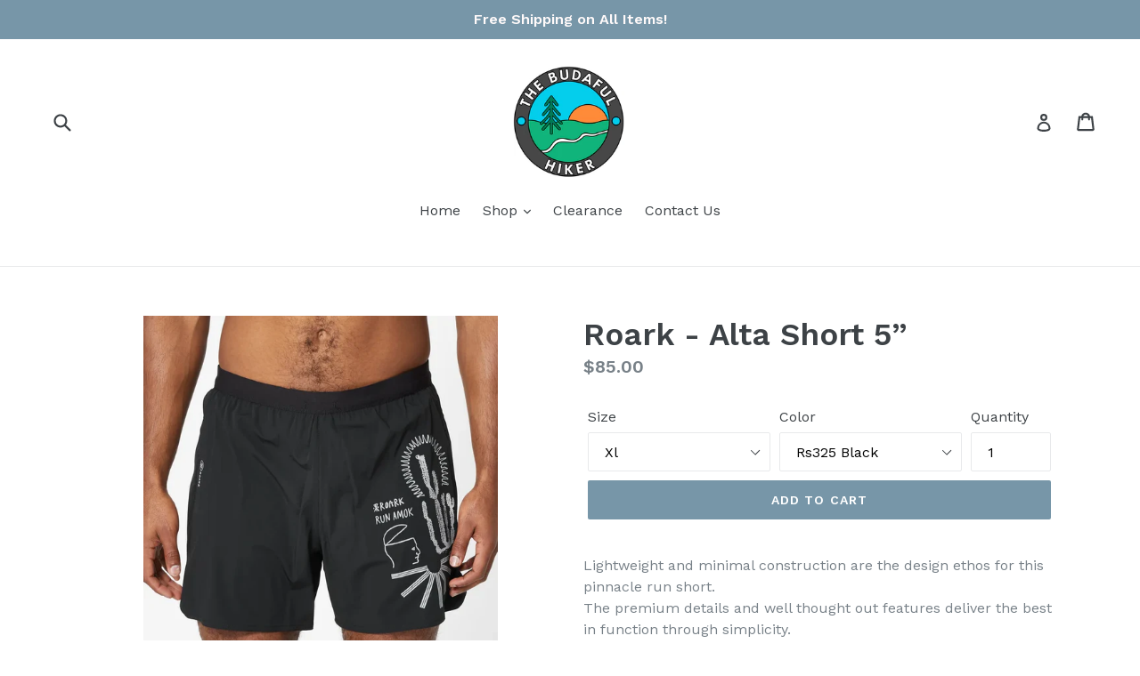

--- FILE ---
content_type: text/html; charset=utf-8
request_url: https://www.thebudafulhiker.com/collections/men-s/products/roark-alta-short-5
body_size: 30900
content:
<!doctype html>
<!--[if IE 9]> <html class="ie9 no-js" lang="en"> <![endif]-->
<!--[if (gt IE 9)|!(IE)]><!--> <html class="no-js" lang="en"> <!--<![endif]-->
<head>
  <meta charset="utf-8">
  <meta http-equiv="X-UA-Compatible" content="IE=edge,chrome=1">
  <meta name="viewport" content="width=device-width,initial-scale=1">
  <meta name="theme-color" content="#7796a8">
  <link rel="canonical" href="https://www.thebudafulhiker.com/products/roark-alta-short-5">

  

  
  <title>
    Roark - Alta Short 5”
    
    
    
      &ndash; TheBudafulHiker
    
  </title>

  
    <meta name="description" content="Lightweight and minimal construction are the design ethos for this pinnacle run short.The premium details and well thought out features deliver the best in function through simplicity.The Alta is constructed with a lightweight nylon 4 way stretch with a water-resistant finish. In combination with a lightweight moisture">
  

  <!-- /snippets/social-meta-tags.liquid -->




<meta property="og:site_name" content="TheBudafulHiker">
<meta property="og:url" content="https://www.thebudafulhiker.com/products/roark-alta-short-5">
<meta property="og:title" content="Roark - Alta Short 5”">
<meta property="og:type" content="product">
<meta property="og:description" content="Lightweight and minimal construction are the design ethos for this pinnacle run short.The premium details and well thought out features deliver the best in function through simplicity.The Alta is constructed with a lightweight nylon 4 way stretch with a water-resistant finish. In combination with a lightweight moisture">

  <meta property="og:price:amount" content="79.00">
  <meta property="og:price:currency" content="USD">

<meta property="og:image" content="http://www.thebudafulhiker.com/cdn/shop/products/image_54ded8e5-5629-4cb5-9f06-a0ef4b92f99e_1200x1200.jpg?v=1658518781"><meta property="og:image" content="http://www.thebudafulhiker.com/cdn/shop/products/image_551a6feb-3dbe-4689-b276-4f8ef72c86b3_1200x1200.jpg?v=1667421324"><meta property="og:image" content="http://www.thebudafulhiker.com/cdn/shop/products/image_0d28e01f-6c40-4935-8213-d4c35da29802_1200x1200.jpg?v=1667421327">
<meta property="og:image:secure_url" content="https://www.thebudafulhiker.com/cdn/shop/products/image_54ded8e5-5629-4cb5-9f06-a0ef4b92f99e_1200x1200.jpg?v=1658518781"><meta property="og:image:secure_url" content="https://www.thebudafulhiker.com/cdn/shop/products/image_551a6feb-3dbe-4689-b276-4f8ef72c86b3_1200x1200.jpg?v=1667421324"><meta property="og:image:secure_url" content="https://www.thebudafulhiker.com/cdn/shop/products/image_0d28e01f-6c40-4935-8213-d4c35da29802_1200x1200.jpg?v=1667421327">


<meta name="twitter:card" content="summary_large_image">
<meta name="twitter:title" content="Roark - Alta Short 5”">
<meta name="twitter:description" content="Lightweight and minimal construction are the design ethos for this pinnacle run short.The premium details and well thought out features deliver the best in function through simplicity.The Alta is constructed with a lightweight nylon 4 way stretch with a water-resistant finish. In combination with a lightweight moisture">


  <link href="//www.thebudafulhiker.com/cdn/shop/t/1/assets/theme.scss.css?v=52471603012027683961700830411" rel="stylesheet" type="text/css" media="all" />
  

  <link href="//fonts.googleapis.com/css?family=Work+Sans:400,700" rel="stylesheet" type="text/css" media="all" />


  

    <link href="//fonts.googleapis.com/css?family=Work+Sans:600" rel="stylesheet" type="text/css" media="all" />
  



  <script>
    var theme = {
      strings: {
        addToCart: "Add to cart",
        soldOut: "Sold out",
        unavailable: "Unavailable",
        showMore: "Show More",
        showLess: "Show Less",
        addressError: "Error looking up that address",
        addressNoResults: "No results for that address",
        addressQueryLimit: "You have exceeded the Google API usage limit. Consider upgrading to a \u003ca href=\"https:\/\/developers.google.com\/maps\/premium\/usage-limits\"\u003ePremium Plan\u003c\/a\u003e.",
        authError: "There was a problem authenticating your Google Maps account."
      },
      moneyFormat: "${{amount}}"
    }

    document.documentElement.className = document.documentElement.className.replace('no-js', 'js');
  </script>

  <!--[if (lte IE 9) ]><script src="//www.thebudafulhiker.com/cdn/shop/t/1/assets/match-media.min.js?v=22265819453975888031523194084" type="text/javascript"></script><![endif]-->

  

  <!--[if (gt IE 9)|!(IE)]><!--><script src="//www.thebudafulhiker.com/cdn/shop/t/1/assets/lazysizes.js?v=68441465964607740661523194083" async="async"></script><!--<![endif]-->
  <!--[if lte IE 9]><script src="//www.thebudafulhiker.com/cdn/shop/t/1/assets/lazysizes.min.js?v=750"></script><![endif]-->

  <!--[if (gt IE 9)|!(IE)]><!--><script src="//www.thebudafulhiker.com/cdn/shop/t/1/assets/vendor.js?v=136118274122071307521523194084" defer="defer"></script><!--<![endif]-->
  <!--[if lte IE 9]><script src="//www.thebudafulhiker.com/cdn/shop/t/1/assets/vendor.js?v=136118274122071307521523194084"></script><![endif]-->

  <!--[if (gt IE 9)|!(IE)]><!--><script src="//www.thebudafulhiker.com/cdn/shop/t/1/assets/theme.js?v=142501575258897474011523194084" defer="defer"></script><!--<![endif]-->
  <!--[if lte IE 9]><script src="//www.thebudafulhiker.com/cdn/shop/t/1/assets/theme.js?v=142501575258897474011523194084"></script><![endif]-->

  <script>window.performance && window.performance.mark && window.performance.mark('shopify.content_for_header.start');</script><meta name="google-site-verification" content="Jd4rz5RO2fODC7zZnrHDKtxyNLfGvKZ__NOIqlIlRW4">
<meta id="shopify-digital-wallet" name="shopify-digital-wallet" content="/1952809021/digital_wallets/dialog">
<meta name="shopify-checkout-api-token" content="8c7d41e702f9e72281d72890bb3fb4de">
<meta id="in-context-paypal-metadata" data-shop-id="1952809021" data-venmo-supported="false" data-environment="production" data-locale="en_US" data-paypal-v4="true" data-currency="USD">
<link rel="alternate" type="application/json+oembed" href="https://www.thebudafulhiker.com/products/roark-alta-short-5.oembed">
<script async="async" src="/checkouts/internal/preloads.js?locale=en-US"></script>
<link rel="preconnect" href="https://shop.app" crossorigin="anonymous">
<script async="async" src="https://shop.app/checkouts/internal/preloads.js?locale=en-US&shop_id=1952809021" crossorigin="anonymous"></script>
<script id="apple-pay-shop-capabilities" type="application/json">{"shopId":1952809021,"countryCode":"US","currencyCode":"USD","merchantCapabilities":["supports3DS"],"merchantId":"gid:\/\/shopify\/Shop\/1952809021","merchantName":"TheBudafulHiker","requiredBillingContactFields":["postalAddress","email"],"requiredShippingContactFields":["postalAddress","email"],"shippingType":"shipping","supportedNetworks":["visa","masterCard","amex","discover","elo","jcb"],"total":{"type":"pending","label":"TheBudafulHiker","amount":"1.00"},"shopifyPaymentsEnabled":true,"supportsSubscriptions":true}</script>
<script id="shopify-features" type="application/json">{"accessToken":"8c7d41e702f9e72281d72890bb3fb4de","betas":["rich-media-storefront-analytics"],"domain":"www.thebudafulhiker.com","predictiveSearch":true,"shopId":1952809021,"locale":"en"}</script>
<script>var Shopify = Shopify || {};
Shopify.shop = "thebudafulhiker.myshopify.com";
Shopify.locale = "en";
Shopify.currency = {"active":"USD","rate":"1.0"};
Shopify.country = "US";
Shopify.theme = {"name":"Debut","id":13659111485,"schema_name":"Debut","schema_version":"2.3.0","theme_store_id":796,"role":"main"};
Shopify.theme.handle = "null";
Shopify.theme.style = {"id":null,"handle":null};
Shopify.cdnHost = "www.thebudafulhiker.com/cdn";
Shopify.routes = Shopify.routes || {};
Shopify.routes.root = "/";</script>
<script type="module">!function(o){(o.Shopify=o.Shopify||{}).modules=!0}(window);</script>
<script>!function(o){function n(){var o=[];function n(){o.push(Array.prototype.slice.apply(arguments))}return n.q=o,n}var t=o.Shopify=o.Shopify||{};t.loadFeatures=n(),t.autoloadFeatures=n()}(window);</script>
<script>
  window.ShopifyPay = window.ShopifyPay || {};
  window.ShopifyPay.apiHost = "shop.app\/pay";
  window.ShopifyPay.redirectState = null;
</script>
<script id="shop-js-analytics" type="application/json">{"pageType":"product"}</script>
<script defer="defer" async type="module" src="//www.thebudafulhiker.com/cdn/shopifycloud/shop-js/modules/v2/client.init-shop-cart-sync_BdyHc3Nr.en.esm.js"></script>
<script defer="defer" async type="module" src="//www.thebudafulhiker.com/cdn/shopifycloud/shop-js/modules/v2/chunk.common_Daul8nwZ.esm.js"></script>
<script type="module">
  await import("//www.thebudafulhiker.com/cdn/shopifycloud/shop-js/modules/v2/client.init-shop-cart-sync_BdyHc3Nr.en.esm.js");
await import("//www.thebudafulhiker.com/cdn/shopifycloud/shop-js/modules/v2/chunk.common_Daul8nwZ.esm.js");

  window.Shopify.SignInWithShop?.initShopCartSync?.({"fedCMEnabled":true,"windoidEnabled":true});

</script>
<script>
  window.Shopify = window.Shopify || {};
  if (!window.Shopify.featureAssets) window.Shopify.featureAssets = {};
  window.Shopify.featureAssets['shop-js'] = {"shop-cart-sync":["modules/v2/client.shop-cart-sync_QYOiDySF.en.esm.js","modules/v2/chunk.common_Daul8nwZ.esm.js"],"init-fed-cm":["modules/v2/client.init-fed-cm_DchLp9rc.en.esm.js","modules/v2/chunk.common_Daul8nwZ.esm.js"],"shop-button":["modules/v2/client.shop-button_OV7bAJc5.en.esm.js","modules/v2/chunk.common_Daul8nwZ.esm.js"],"init-windoid":["modules/v2/client.init-windoid_DwxFKQ8e.en.esm.js","modules/v2/chunk.common_Daul8nwZ.esm.js"],"shop-cash-offers":["modules/v2/client.shop-cash-offers_DWtL6Bq3.en.esm.js","modules/v2/chunk.common_Daul8nwZ.esm.js","modules/v2/chunk.modal_CQq8HTM6.esm.js"],"shop-toast-manager":["modules/v2/client.shop-toast-manager_CX9r1SjA.en.esm.js","modules/v2/chunk.common_Daul8nwZ.esm.js"],"init-shop-email-lookup-coordinator":["modules/v2/client.init-shop-email-lookup-coordinator_UhKnw74l.en.esm.js","modules/v2/chunk.common_Daul8nwZ.esm.js"],"pay-button":["modules/v2/client.pay-button_DzxNnLDY.en.esm.js","modules/v2/chunk.common_Daul8nwZ.esm.js"],"avatar":["modules/v2/client.avatar_BTnouDA3.en.esm.js"],"init-shop-cart-sync":["modules/v2/client.init-shop-cart-sync_BdyHc3Nr.en.esm.js","modules/v2/chunk.common_Daul8nwZ.esm.js"],"shop-login-button":["modules/v2/client.shop-login-button_D8B466_1.en.esm.js","modules/v2/chunk.common_Daul8nwZ.esm.js","modules/v2/chunk.modal_CQq8HTM6.esm.js"],"init-customer-accounts-sign-up":["modules/v2/client.init-customer-accounts-sign-up_C8fpPm4i.en.esm.js","modules/v2/client.shop-login-button_D8B466_1.en.esm.js","modules/v2/chunk.common_Daul8nwZ.esm.js","modules/v2/chunk.modal_CQq8HTM6.esm.js"],"init-shop-for-new-customer-accounts":["modules/v2/client.init-shop-for-new-customer-accounts_CVTO0Ztu.en.esm.js","modules/v2/client.shop-login-button_D8B466_1.en.esm.js","modules/v2/chunk.common_Daul8nwZ.esm.js","modules/v2/chunk.modal_CQq8HTM6.esm.js"],"init-customer-accounts":["modules/v2/client.init-customer-accounts_dRgKMfrE.en.esm.js","modules/v2/client.shop-login-button_D8B466_1.en.esm.js","modules/v2/chunk.common_Daul8nwZ.esm.js","modules/v2/chunk.modal_CQq8HTM6.esm.js"],"shop-follow-button":["modules/v2/client.shop-follow-button_CkZpjEct.en.esm.js","modules/v2/chunk.common_Daul8nwZ.esm.js","modules/v2/chunk.modal_CQq8HTM6.esm.js"],"lead-capture":["modules/v2/client.lead-capture_BntHBhfp.en.esm.js","modules/v2/chunk.common_Daul8nwZ.esm.js","modules/v2/chunk.modal_CQq8HTM6.esm.js"],"checkout-modal":["modules/v2/client.checkout-modal_CfxcYbTm.en.esm.js","modules/v2/chunk.common_Daul8nwZ.esm.js","modules/v2/chunk.modal_CQq8HTM6.esm.js"],"shop-login":["modules/v2/client.shop-login_Da4GZ2H6.en.esm.js","modules/v2/chunk.common_Daul8nwZ.esm.js","modules/v2/chunk.modal_CQq8HTM6.esm.js"],"payment-terms":["modules/v2/client.payment-terms_MV4M3zvL.en.esm.js","modules/v2/chunk.common_Daul8nwZ.esm.js","modules/v2/chunk.modal_CQq8HTM6.esm.js"]};
</script>
<script>(function() {
  var isLoaded = false;
  function asyncLoad() {
    if (isLoaded) return;
    isLoaded = true;
    var urls = ["https:\/\/chimpstatic.com\/mcjs-connected\/js\/users\/aaefe6e60266b99bc1c4c1a25\/74c727e92540ca4fa939ff0fa.js?shop=thebudafulhiker.myshopify.com","https:\/\/chimpstatic.com\/mcjs-connected\/js\/users\/aaefe6e60266b99bc1c4c1a25\/7dc5f23320d81e84b60ca64d9.js?shop=thebudafulhiker.myshopify.com"];
    for (var i = 0; i < urls.length; i++) {
      var s = document.createElement('script');
      s.type = 'text/javascript';
      s.async = true;
      s.src = urls[i];
      var x = document.getElementsByTagName('script')[0];
      x.parentNode.insertBefore(s, x);
    }
  };
  if(window.attachEvent) {
    window.attachEvent('onload', asyncLoad);
  } else {
    window.addEventListener('load', asyncLoad, false);
  }
})();</script>
<script id="__st">var __st={"a":1952809021,"offset":-21600,"reqid":"032fa883-d312-4fd0-a594-a804b18ac1bf-1768983553","pageurl":"www.thebudafulhiker.com\/collections\/men-s\/products\/roark-alta-short-5","u":"b154971a4c8a","p":"product","rtyp":"product","rid":6840465883197};</script>
<script>window.ShopifyPaypalV4VisibilityTracking = true;</script>
<script id="captcha-bootstrap">!function(){'use strict';const t='contact',e='account',n='new_comment',o=[[t,t],['blogs',n],['comments',n],[t,'customer']],c=[[e,'customer_login'],[e,'guest_login'],[e,'recover_customer_password'],[e,'create_customer']],r=t=>t.map((([t,e])=>`form[action*='/${t}']:not([data-nocaptcha='true']) input[name='form_type'][value='${e}']`)).join(','),a=t=>()=>t?[...document.querySelectorAll(t)].map((t=>t.form)):[];function s(){const t=[...o],e=r(t);return a(e)}const i='password',u='form_key',d=['recaptcha-v3-token','g-recaptcha-response','h-captcha-response',i],f=()=>{try{return window.sessionStorage}catch{return}},m='__shopify_v',_=t=>t.elements[u];function p(t,e,n=!1){try{const o=window.sessionStorage,c=JSON.parse(o.getItem(e)),{data:r}=function(t){const{data:e,action:n}=t;return t[m]||n?{data:e,action:n}:{data:t,action:n}}(c);for(const[e,n]of Object.entries(r))t.elements[e]&&(t.elements[e].value=n);n&&o.removeItem(e)}catch(o){console.error('form repopulation failed',{error:o})}}const l='form_type',E='cptcha';function T(t){t.dataset[E]=!0}const w=window,h=w.document,L='Shopify',v='ce_forms',y='captcha';let A=!1;((t,e)=>{const n=(g='f06e6c50-85a8-45c8-87d0-21a2b65856fe',I='https://cdn.shopify.com/shopifycloud/storefront-forms-hcaptcha/ce_storefront_forms_captcha_hcaptcha.v1.5.2.iife.js',D={infoText:'Protected by hCaptcha',privacyText:'Privacy',termsText:'Terms'},(t,e,n)=>{const o=w[L][v],c=o.bindForm;if(c)return c(t,g,e,D).then(n);var r;o.q.push([[t,g,e,D],n]),r=I,A||(h.body.append(Object.assign(h.createElement('script'),{id:'captcha-provider',async:!0,src:r})),A=!0)});var g,I,D;w[L]=w[L]||{},w[L][v]=w[L][v]||{},w[L][v].q=[],w[L][y]=w[L][y]||{},w[L][y].protect=function(t,e){n(t,void 0,e),T(t)},Object.freeze(w[L][y]),function(t,e,n,w,h,L){const[v,y,A,g]=function(t,e,n){const i=e?o:[],u=t?c:[],d=[...i,...u],f=r(d),m=r(i),_=r(d.filter((([t,e])=>n.includes(e))));return[a(f),a(m),a(_),s()]}(w,h,L),I=t=>{const e=t.target;return e instanceof HTMLFormElement?e:e&&e.form},D=t=>v().includes(t);t.addEventListener('submit',(t=>{const e=I(t);if(!e)return;const n=D(e)&&!e.dataset.hcaptchaBound&&!e.dataset.recaptchaBound,o=_(e),c=g().includes(e)&&(!o||!o.value);(n||c)&&t.preventDefault(),c&&!n&&(function(t){try{if(!f())return;!function(t){const e=f();if(!e)return;const n=_(t);if(!n)return;const o=n.value;o&&e.removeItem(o)}(t);const e=Array.from(Array(32),(()=>Math.random().toString(36)[2])).join('');!function(t,e){_(t)||t.append(Object.assign(document.createElement('input'),{type:'hidden',name:u})),t.elements[u].value=e}(t,e),function(t,e){const n=f();if(!n)return;const o=[...t.querySelectorAll(`input[type='${i}']`)].map((({name:t})=>t)),c=[...d,...o],r={};for(const[a,s]of new FormData(t).entries())c.includes(a)||(r[a]=s);n.setItem(e,JSON.stringify({[m]:1,action:t.action,data:r}))}(t,e)}catch(e){console.error('failed to persist form',e)}}(e),e.submit())}));const S=(t,e)=>{t&&!t.dataset[E]&&(n(t,e.some((e=>e===t))),T(t))};for(const o of['focusin','change'])t.addEventListener(o,(t=>{const e=I(t);D(e)&&S(e,y())}));const B=e.get('form_key'),M=e.get(l),P=B&&M;t.addEventListener('DOMContentLoaded',(()=>{const t=y();if(P)for(const e of t)e.elements[l].value===M&&p(e,B);[...new Set([...A(),...v().filter((t=>'true'===t.dataset.shopifyCaptcha))])].forEach((e=>S(e,t)))}))}(h,new URLSearchParams(w.location.search),n,t,e,['guest_login'])})(!0,!0)}();</script>
<script integrity="sha256-4kQ18oKyAcykRKYeNunJcIwy7WH5gtpwJnB7kiuLZ1E=" data-source-attribution="shopify.loadfeatures" defer="defer" src="//www.thebudafulhiker.com/cdn/shopifycloud/storefront/assets/storefront/load_feature-a0a9edcb.js" crossorigin="anonymous"></script>
<script crossorigin="anonymous" defer="defer" src="//www.thebudafulhiker.com/cdn/shopifycloud/storefront/assets/shopify_pay/storefront-65b4c6d7.js?v=20250812"></script>
<script data-source-attribution="shopify.dynamic_checkout.dynamic.init">var Shopify=Shopify||{};Shopify.PaymentButton=Shopify.PaymentButton||{isStorefrontPortableWallets:!0,init:function(){window.Shopify.PaymentButton.init=function(){};var t=document.createElement("script");t.src="https://www.thebudafulhiker.com/cdn/shopifycloud/portable-wallets/latest/portable-wallets.en.js",t.type="module",document.head.appendChild(t)}};
</script>
<script data-source-attribution="shopify.dynamic_checkout.buyer_consent">
  function portableWalletsHideBuyerConsent(e){var t=document.getElementById("shopify-buyer-consent"),n=document.getElementById("shopify-subscription-policy-button");t&&n&&(t.classList.add("hidden"),t.setAttribute("aria-hidden","true"),n.removeEventListener("click",e))}function portableWalletsShowBuyerConsent(e){var t=document.getElementById("shopify-buyer-consent"),n=document.getElementById("shopify-subscription-policy-button");t&&n&&(t.classList.remove("hidden"),t.removeAttribute("aria-hidden"),n.addEventListener("click",e))}window.Shopify?.PaymentButton&&(window.Shopify.PaymentButton.hideBuyerConsent=portableWalletsHideBuyerConsent,window.Shopify.PaymentButton.showBuyerConsent=portableWalletsShowBuyerConsent);
</script>
<script data-source-attribution="shopify.dynamic_checkout.cart.bootstrap">document.addEventListener("DOMContentLoaded",(function(){function t(){return document.querySelector("shopify-accelerated-checkout-cart, shopify-accelerated-checkout")}if(t())Shopify.PaymentButton.init();else{new MutationObserver((function(e,n){t()&&(Shopify.PaymentButton.init(),n.disconnect())})).observe(document.body,{childList:!0,subtree:!0})}}));
</script>
<link id="shopify-accelerated-checkout-styles" rel="stylesheet" media="screen" href="https://www.thebudafulhiker.com/cdn/shopifycloud/portable-wallets/latest/accelerated-checkout-backwards-compat.css" crossorigin="anonymous">
<style id="shopify-accelerated-checkout-cart">
        #shopify-buyer-consent {
  margin-top: 1em;
  display: inline-block;
  width: 100%;
}

#shopify-buyer-consent.hidden {
  display: none;
}

#shopify-subscription-policy-button {
  background: none;
  border: none;
  padding: 0;
  text-decoration: underline;
  font-size: inherit;
  cursor: pointer;
}

#shopify-subscription-policy-button::before {
  box-shadow: none;
}

      </style>

<script>window.performance && window.performance.mark && window.performance.mark('shopify.content_for_header.end');</script>
<link href="https://monorail-edge.shopifysvc.com" rel="dns-prefetch">
<script>(function(){if ("sendBeacon" in navigator && "performance" in window) {try {var session_token_from_headers = performance.getEntriesByType('navigation')[0].serverTiming.find(x => x.name == '_s').description;} catch {var session_token_from_headers = undefined;}var session_cookie_matches = document.cookie.match(/_shopify_s=([^;]*)/);var session_token_from_cookie = session_cookie_matches && session_cookie_matches.length === 2 ? session_cookie_matches[1] : "";var session_token = session_token_from_headers || session_token_from_cookie || "";function handle_abandonment_event(e) {var entries = performance.getEntries().filter(function(entry) {return /monorail-edge.shopifysvc.com/.test(entry.name);});if (!window.abandonment_tracked && entries.length === 0) {window.abandonment_tracked = true;var currentMs = Date.now();var navigation_start = performance.timing.navigationStart;var payload = {shop_id: 1952809021,url: window.location.href,navigation_start,duration: currentMs - navigation_start,session_token,page_type: "product"};window.navigator.sendBeacon("https://monorail-edge.shopifysvc.com/v1/produce", JSON.stringify({schema_id: "online_store_buyer_site_abandonment/1.1",payload: payload,metadata: {event_created_at_ms: currentMs,event_sent_at_ms: currentMs}}));}}window.addEventListener('pagehide', handle_abandonment_event);}}());</script>
<script id="web-pixels-manager-setup">(function e(e,d,r,n,o){if(void 0===o&&(o={}),!Boolean(null===(a=null===(i=window.Shopify)||void 0===i?void 0:i.analytics)||void 0===a?void 0:a.replayQueue)){var i,a;window.Shopify=window.Shopify||{};var t=window.Shopify;t.analytics=t.analytics||{};var s=t.analytics;s.replayQueue=[],s.publish=function(e,d,r){return s.replayQueue.push([e,d,r]),!0};try{self.performance.mark("wpm:start")}catch(e){}var l=function(){var e={modern:/Edge?\/(1{2}[4-9]|1[2-9]\d|[2-9]\d{2}|\d{4,})\.\d+(\.\d+|)|Firefox\/(1{2}[4-9]|1[2-9]\d|[2-9]\d{2}|\d{4,})\.\d+(\.\d+|)|Chrom(ium|e)\/(9{2}|\d{3,})\.\d+(\.\d+|)|(Maci|X1{2}).+ Version\/(15\.\d+|(1[6-9]|[2-9]\d|\d{3,})\.\d+)([,.]\d+|)( \(\w+\)|)( Mobile\/\w+|) Safari\/|Chrome.+OPR\/(9{2}|\d{3,})\.\d+\.\d+|(CPU[ +]OS|iPhone[ +]OS|CPU[ +]iPhone|CPU IPhone OS|CPU iPad OS)[ +]+(15[._]\d+|(1[6-9]|[2-9]\d|\d{3,})[._]\d+)([._]\d+|)|Android:?[ /-](13[3-9]|1[4-9]\d|[2-9]\d{2}|\d{4,})(\.\d+|)(\.\d+|)|Android.+Firefox\/(13[5-9]|1[4-9]\d|[2-9]\d{2}|\d{4,})\.\d+(\.\d+|)|Android.+Chrom(ium|e)\/(13[3-9]|1[4-9]\d|[2-9]\d{2}|\d{4,})\.\d+(\.\d+|)|SamsungBrowser\/([2-9]\d|\d{3,})\.\d+/,legacy:/Edge?\/(1[6-9]|[2-9]\d|\d{3,})\.\d+(\.\d+|)|Firefox\/(5[4-9]|[6-9]\d|\d{3,})\.\d+(\.\d+|)|Chrom(ium|e)\/(5[1-9]|[6-9]\d|\d{3,})\.\d+(\.\d+|)([\d.]+$|.*Safari\/(?![\d.]+ Edge\/[\d.]+$))|(Maci|X1{2}).+ Version\/(10\.\d+|(1[1-9]|[2-9]\d|\d{3,})\.\d+)([,.]\d+|)( \(\w+\)|)( Mobile\/\w+|) Safari\/|Chrome.+OPR\/(3[89]|[4-9]\d|\d{3,})\.\d+\.\d+|(CPU[ +]OS|iPhone[ +]OS|CPU[ +]iPhone|CPU IPhone OS|CPU iPad OS)[ +]+(10[._]\d+|(1[1-9]|[2-9]\d|\d{3,})[._]\d+)([._]\d+|)|Android:?[ /-](13[3-9]|1[4-9]\d|[2-9]\d{2}|\d{4,})(\.\d+|)(\.\d+|)|Mobile Safari.+OPR\/([89]\d|\d{3,})\.\d+\.\d+|Android.+Firefox\/(13[5-9]|1[4-9]\d|[2-9]\d{2}|\d{4,})\.\d+(\.\d+|)|Android.+Chrom(ium|e)\/(13[3-9]|1[4-9]\d|[2-9]\d{2}|\d{4,})\.\d+(\.\d+|)|Android.+(UC? ?Browser|UCWEB|U3)[ /]?(15\.([5-9]|\d{2,})|(1[6-9]|[2-9]\d|\d{3,})\.\d+)\.\d+|SamsungBrowser\/(5\.\d+|([6-9]|\d{2,})\.\d+)|Android.+MQ{2}Browser\/(14(\.(9|\d{2,})|)|(1[5-9]|[2-9]\d|\d{3,})(\.\d+|))(\.\d+|)|K[Aa][Ii]OS\/(3\.\d+|([4-9]|\d{2,})\.\d+)(\.\d+|)/},d=e.modern,r=e.legacy,n=navigator.userAgent;return n.match(d)?"modern":n.match(r)?"legacy":"unknown"}(),u="modern"===l?"modern":"legacy",c=(null!=n?n:{modern:"",legacy:""})[u],f=function(e){return[e.baseUrl,"/wpm","/b",e.hashVersion,"modern"===e.buildTarget?"m":"l",".js"].join("")}({baseUrl:d,hashVersion:r,buildTarget:u}),m=function(e){var d=e.version,r=e.bundleTarget,n=e.surface,o=e.pageUrl,i=e.monorailEndpoint;return{emit:function(e){var a=e.status,t=e.errorMsg,s=(new Date).getTime(),l=JSON.stringify({metadata:{event_sent_at_ms:s},events:[{schema_id:"web_pixels_manager_load/3.1",payload:{version:d,bundle_target:r,page_url:o,status:a,surface:n,error_msg:t},metadata:{event_created_at_ms:s}}]});if(!i)return console&&console.warn&&console.warn("[Web Pixels Manager] No Monorail endpoint provided, skipping logging."),!1;try{return self.navigator.sendBeacon.bind(self.navigator)(i,l)}catch(e){}var u=new XMLHttpRequest;try{return u.open("POST",i,!0),u.setRequestHeader("Content-Type","text/plain"),u.send(l),!0}catch(e){return console&&console.warn&&console.warn("[Web Pixels Manager] Got an unhandled error while logging to Monorail."),!1}}}}({version:r,bundleTarget:l,surface:e.surface,pageUrl:self.location.href,monorailEndpoint:e.monorailEndpoint});try{o.browserTarget=l,function(e){var d=e.src,r=e.async,n=void 0===r||r,o=e.onload,i=e.onerror,a=e.sri,t=e.scriptDataAttributes,s=void 0===t?{}:t,l=document.createElement("script"),u=document.querySelector("head"),c=document.querySelector("body");if(l.async=n,l.src=d,a&&(l.integrity=a,l.crossOrigin="anonymous"),s)for(var f in s)if(Object.prototype.hasOwnProperty.call(s,f))try{l.dataset[f]=s[f]}catch(e){}if(o&&l.addEventListener("load",o),i&&l.addEventListener("error",i),u)u.appendChild(l);else{if(!c)throw new Error("Did not find a head or body element to append the script");c.appendChild(l)}}({src:f,async:!0,onload:function(){if(!function(){var e,d;return Boolean(null===(d=null===(e=window.Shopify)||void 0===e?void 0:e.analytics)||void 0===d?void 0:d.initialized)}()){var d=window.webPixelsManager.init(e)||void 0;if(d){var r=window.Shopify.analytics;r.replayQueue.forEach((function(e){var r=e[0],n=e[1],o=e[2];d.publishCustomEvent(r,n,o)})),r.replayQueue=[],r.publish=d.publishCustomEvent,r.visitor=d.visitor,r.initialized=!0}}},onerror:function(){return m.emit({status:"failed",errorMsg:"".concat(f," has failed to load")})},sri:function(e){var d=/^sha384-[A-Za-z0-9+/=]+$/;return"string"==typeof e&&d.test(e)}(c)?c:"",scriptDataAttributes:o}),m.emit({status:"loading"})}catch(e){m.emit({status:"failed",errorMsg:(null==e?void 0:e.message)||"Unknown error"})}}})({shopId: 1952809021,storefrontBaseUrl: "https://www.thebudafulhiker.com",extensionsBaseUrl: "https://extensions.shopifycdn.com/cdn/shopifycloud/web-pixels-manager",monorailEndpoint: "https://monorail-edge.shopifysvc.com/unstable/produce_batch",surface: "storefront-renderer",enabledBetaFlags: ["2dca8a86"],webPixelsConfigList: [{"id":"345309245","configuration":"{\"config\":\"{\\\"pixel_id\\\":\\\"AW-11300121192\\\",\\\"target_country\\\":\\\"US\\\",\\\"gtag_events\\\":[{\\\"type\\\":\\\"begin_checkout\\\",\\\"action_label\\\":\\\"AW-11300121192\\\/XrxHCMDd3dAYEOjUqIwq\\\"},{\\\"type\\\":\\\"search\\\",\\\"action_label\\\":\\\"AW-11300121192\\\/lnxHCI3d3dAYEOjUqIwq\\\"},{\\\"type\\\":\\\"view_item\\\",\\\"action_label\\\":[\\\"AW-11300121192\\\/qBQ5CIrd3dAYEOjUqIwq\\\",\\\"MC-X0DCPV63HQ\\\"]},{\\\"type\\\":\\\"purchase\\\",\\\"action_label\\\":[\\\"AW-11300121192\\\/ljDJCITd3dAYEOjUqIwq\\\",\\\"MC-X0DCPV63HQ\\\"]},{\\\"type\\\":\\\"page_view\\\",\\\"action_label\\\":[\\\"AW-11300121192\\\/EyXxCIfd3dAYEOjUqIwq\\\",\\\"MC-X0DCPV63HQ\\\"]},{\\\"type\\\":\\\"add_payment_info\\\",\\\"action_label\\\":\\\"AW-11300121192\\\/5VNeCMPd3dAYEOjUqIwq\\\"},{\\\"type\\\":\\\"add_to_cart\\\",\\\"action_label\\\":\\\"AW-11300121192\\\/K8m0CL3d3dAYEOjUqIwq\\\"}],\\\"enable_monitoring_mode\\\":false}\"}","eventPayloadVersion":"v1","runtimeContext":"OPEN","scriptVersion":"b2a88bafab3e21179ed38636efcd8a93","type":"APP","apiClientId":1780363,"privacyPurposes":[],"dataSharingAdjustments":{"protectedCustomerApprovalScopes":["read_customer_address","read_customer_email","read_customer_name","read_customer_personal_data","read_customer_phone"]}},{"id":"185630781","configuration":"{\"pixel_id\":\"285828093127208\",\"pixel_type\":\"facebook_pixel\",\"metaapp_system_user_token\":\"-\"}","eventPayloadVersion":"v1","runtimeContext":"OPEN","scriptVersion":"ca16bc87fe92b6042fbaa3acc2fbdaa6","type":"APP","apiClientId":2329312,"privacyPurposes":["ANALYTICS","MARKETING","SALE_OF_DATA"],"dataSharingAdjustments":{"protectedCustomerApprovalScopes":["read_customer_address","read_customer_email","read_customer_name","read_customer_personal_data","read_customer_phone"]}},{"id":"shopify-app-pixel","configuration":"{}","eventPayloadVersion":"v1","runtimeContext":"STRICT","scriptVersion":"0450","apiClientId":"shopify-pixel","type":"APP","privacyPurposes":["ANALYTICS","MARKETING"]},{"id":"shopify-custom-pixel","eventPayloadVersion":"v1","runtimeContext":"LAX","scriptVersion":"0450","apiClientId":"shopify-pixel","type":"CUSTOM","privacyPurposes":["ANALYTICS","MARKETING"]}],isMerchantRequest: false,initData: {"shop":{"name":"TheBudafulHiker","paymentSettings":{"currencyCode":"USD"},"myshopifyDomain":"thebudafulhiker.myshopify.com","countryCode":"US","storefrontUrl":"https:\/\/www.thebudafulhiker.com"},"customer":null,"cart":null,"checkout":null,"productVariants":[{"price":{"amount":79.0,"currencyCode":"USD"},"product":{"title":"Roark - Alta Short 5”","vendor":"Roark","id":"6840465883197","untranslatedTitle":"Roark - Alta Short 5”","url":"\/products\/roark-alta-short-5","type":""},"id":"40353796751421","image":{"src":"\/\/www.thebudafulhiker.com\/cdn\/shop\/products\/image_551a6feb-3dbe-4689-b276-4f8ef72c86b3.jpg?v=1667421324"},"sku":"","title":"S \/ Bronze","untranslatedTitle":"S \/ Bronze"},{"price":{"amount":85.0,"currencyCode":"USD"},"product":{"title":"Roark - Alta Short 5”","vendor":"Roark","id":"6840465883197","untranslatedTitle":"Roark - Alta Short 5”","url":"\/products\/roark-alta-short-5","type":""},"id":"40353796784189","image":{"src":"\/\/www.thebudafulhiker.com\/cdn\/shop\/products\/image_0d28e01f-6c40-4935-8213-d4c35da29802.jpg?v=1667421327"},"sku":"","title":"S \/ Camo","untranslatedTitle":"S \/ Camo"},{"price":{"amount":79.0,"currencyCode":"USD"},"product":{"title":"Roark - Alta Short 5”","vendor":"Roark","id":"6840465883197","untranslatedTitle":"Roark - Alta Short 5”","url":"\/products\/roark-alta-short-5","type":""},"id":"40353796816957","image":{"src":"\/\/www.thebudafulhiker.com\/cdn\/shop\/products\/image_551a6feb-3dbe-4689-b276-4f8ef72c86b3.jpg?v=1667421324"},"sku":null,"title":"M \/ Bronze","untranslatedTitle":"M \/ Bronze"},{"price":{"amount":85.0,"currencyCode":"USD"},"product":{"title":"Roark - Alta Short 5”","vendor":"Roark","id":"6840465883197","untranslatedTitle":"Roark - Alta Short 5”","url":"\/products\/roark-alta-short-5","type":""},"id":"40353796849725","image":{"src":"\/\/www.thebudafulhiker.com\/cdn\/shop\/products\/image_0d28e01f-6c40-4935-8213-d4c35da29802.jpg?v=1667421327"},"sku":"","title":"M \/ Camo","untranslatedTitle":"M \/ Camo"},{"price":{"amount":79.0,"currencyCode":"USD"},"product":{"title":"Roark - Alta Short 5”","vendor":"Roark","id":"6840465883197","untranslatedTitle":"Roark - Alta Short 5”","url":"\/products\/roark-alta-short-5","type":""},"id":"40353796882493","image":{"src":"\/\/www.thebudafulhiker.com\/cdn\/shop\/products\/image_551a6feb-3dbe-4689-b276-4f8ef72c86b3.jpg?v=1667421324"},"sku":"","title":"L \/ Bronze","untranslatedTitle":"L \/ Bronze"},{"price":{"amount":85.0,"currencyCode":"USD"},"product":{"title":"Roark - Alta Short 5”","vendor":"Roark","id":"6840465883197","untranslatedTitle":"Roark - Alta Short 5”","url":"\/products\/roark-alta-short-5","type":""},"id":"40353796915261","image":{"src":"\/\/www.thebudafulhiker.com\/cdn\/shop\/products\/image_0d28e01f-6c40-4935-8213-d4c35da29802.jpg?v=1667421327"},"sku":"","title":"L \/ Camo","untranslatedTitle":"L \/ Camo"},{"price":{"amount":85.0,"currencyCode":"USD"},"product":{"title":"Roark - Alta Short 5”","vendor":"Roark","id":"6840465883197","untranslatedTitle":"Roark - Alta Short 5”","url":"\/products\/roark-alta-short-5","type":""},"id":"40606758174781","image":{"src":"\/\/www.thebudafulhiker.com\/cdn\/shop\/files\/rs.webp?v=1682994176"},"sku":"","title":"L \/ Rs325 Black","untranslatedTitle":"L \/ Rs325 Black"},{"price":{"amount":79.0,"currencyCode":"USD"},"product":{"title":"Roark - Alta Short 5”","vendor":"Roark","id":"6840465883197","untranslatedTitle":"Roark - Alta Short 5”","url":"\/products\/roark-alta-short-5","type":""},"id":"40353796948029","image":{"src":"\/\/www.thebudafulhiker.com\/cdn\/shop\/products\/image_551a6feb-3dbe-4689-b276-4f8ef72c86b3.jpg?v=1667421324"},"sku":"","title":"XL \/ Bronze","untranslatedTitle":"XL \/ Bronze"},{"price":{"amount":85.0,"currencyCode":"USD"},"product":{"title":"Roark - Alta Short 5”","vendor":"Roark","id":"6840465883197","untranslatedTitle":"Roark - Alta Short 5”","url":"\/products\/roark-alta-short-5","type":""},"id":"40353796980797","image":{"src":"\/\/www.thebudafulhiker.com\/cdn\/shop\/products\/image_0d28e01f-6c40-4935-8213-d4c35da29802.jpg?v=1667421327"},"sku":"","title":"XL \/ Camo","untranslatedTitle":"XL \/ Camo"},{"price":{"amount":79.0,"currencyCode":"USD"},"product":{"title":"Roark - Alta Short 5”","vendor":"Roark","id":"6840465883197","untranslatedTitle":"Roark - Alta Short 5”","url":"\/products\/roark-alta-short-5","type":""},"id":"40353799012413","image":{"src":"\/\/www.thebudafulhiker.com\/cdn\/shop\/products\/image_551a6feb-3dbe-4689-b276-4f8ef72c86b3.jpg?v=1667421324"},"sku":null,"title":"XXL \/ Bronze","untranslatedTitle":"XXL \/ Bronze"},{"price":{"amount":85.0,"currencyCode":"USD"},"product":{"title":"Roark - Alta Short 5”","vendor":"Roark","id":"6840465883197","untranslatedTitle":"Roark - Alta Short 5”","url":"\/products\/roark-alta-short-5","type":""},"id":"40353799045181","image":{"src":"\/\/www.thebudafulhiker.com\/cdn\/shop\/products\/image_0d28e01f-6c40-4935-8213-d4c35da29802.jpg?v=1667421327"},"sku":"","title":"XXL \/ Camo","untranslatedTitle":"XXL \/ Camo"},{"price":{"amount":85.0,"currencyCode":"USD"},"product":{"title":"Roark - Alta Short 5”","vendor":"Roark","id":"6840465883197","untranslatedTitle":"Roark - Alta Short 5”","url":"\/products\/roark-alta-short-5","type":""},"id":"40606769938493","image":{"src":"\/\/www.thebudafulhiker.com\/cdn\/shop\/files\/rs.webp?v=1682994176"},"sku":"","title":"Xl \/ Rs325 Black","untranslatedTitle":"Xl \/ Rs325 Black"},{"price":{"amount":85.0,"currencyCode":"USD"},"product":{"title":"Roark - Alta Short 5”","vendor":"Roark","id":"6840465883197","untranslatedTitle":"Roark - Alta Short 5”","url":"\/products\/roark-alta-short-5","type":""},"id":"40606770528317","image":{"src":"\/\/www.thebudafulhiker.com\/cdn\/shop\/files\/rs.webp?v=1682994176"},"sku":"","title":"M \/ Rs325 Black","untranslatedTitle":"M \/ Rs325 Black"},{"price":{"amount":85.0,"currencyCode":"USD"},"product":{"title":"Roark - Alta Short 5”","vendor":"Roark","id":"6840465883197","untranslatedTitle":"Roark - Alta Short 5”","url":"\/products\/roark-alta-short-5","type":""},"id":"40606770593853","image":{"src":"\/\/www.thebudafulhiker.com\/cdn\/shop\/files\/rs.webp?v=1682994176"},"sku":"","title":"S \/ Rs325 Black","untranslatedTitle":"S \/ Rs325 Black"},{"price":{"amount":85.0,"currencyCode":"USD"},"product":{"title":"Roark - Alta Short 5”","vendor":"Roark","id":"6840465883197","untranslatedTitle":"Roark - Alta Short 5”","url":"\/products\/roark-alta-short-5","type":""},"id":"40606770626621","image":{"src":"\/\/www.thebudafulhiker.com\/cdn\/shop\/files\/rs.webp?v=1682994176"},"sku":"","title":"XS \/ Rs325 Black","untranslatedTitle":"XS \/ Rs325 Black"},{"price":{"amount":85.0,"currencyCode":"USD"},"product":{"title":"Roark - Alta Short 5”","vendor":"Roark","id":"6840465883197","untranslatedTitle":"Roark - Alta Short 5”","url":"\/products\/roark-alta-short-5","type":""},"id":"40606774657085","image":{"src":"\/\/www.thebudafulhiker.com\/cdn\/shop\/files\/rs.webp?v=1682994176"},"sku":"","title":"XXl \/ Rs325 Black","untranslatedTitle":"XXl \/ Rs325 Black"}],"purchasingCompany":null},},"https://www.thebudafulhiker.com/cdn","fcfee988w5aeb613cpc8e4bc33m6693e112",{"modern":"","legacy":""},{"shopId":"1952809021","storefrontBaseUrl":"https:\/\/www.thebudafulhiker.com","extensionBaseUrl":"https:\/\/extensions.shopifycdn.com\/cdn\/shopifycloud\/web-pixels-manager","surface":"storefront-renderer","enabledBetaFlags":"[\"2dca8a86\"]","isMerchantRequest":"false","hashVersion":"fcfee988w5aeb613cpc8e4bc33m6693e112","publish":"custom","events":"[[\"page_viewed\",{}],[\"product_viewed\",{\"productVariant\":{\"price\":{\"amount\":85.0,\"currencyCode\":\"USD\"},\"product\":{\"title\":\"Roark - Alta Short 5”\",\"vendor\":\"Roark\",\"id\":\"6840465883197\",\"untranslatedTitle\":\"Roark - Alta Short 5”\",\"url\":\"\/products\/roark-alta-short-5\",\"type\":\"\"},\"id\":\"40606769938493\",\"image\":{\"src\":\"\/\/www.thebudafulhiker.com\/cdn\/shop\/files\/rs.webp?v=1682994176\"},\"sku\":\"\",\"title\":\"Xl \/ Rs325 Black\",\"untranslatedTitle\":\"Xl \/ Rs325 Black\"}}]]"});</script><script>
  window.ShopifyAnalytics = window.ShopifyAnalytics || {};
  window.ShopifyAnalytics.meta = window.ShopifyAnalytics.meta || {};
  window.ShopifyAnalytics.meta.currency = 'USD';
  var meta = {"product":{"id":6840465883197,"gid":"gid:\/\/shopify\/Product\/6840465883197","vendor":"Roark","type":"","handle":"roark-alta-short-5","variants":[{"id":40353796751421,"price":7900,"name":"Roark - Alta Short 5” - S \/ Bronze","public_title":"S \/ Bronze","sku":""},{"id":40353796784189,"price":8500,"name":"Roark - Alta Short 5” - S \/ Camo","public_title":"S \/ Camo","sku":""},{"id":40353796816957,"price":7900,"name":"Roark - Alta Short 5” - M \/ Bronze","public_title":"M \/ Bronze","sku":null},{"id":40353796849725,"price":8500,"name":"Roark - Alta Short 5” - M \/ Camo","public_title":"M \/ Camo","sku":""},{"id":40353796882493,"price":7900,"name":"Roark - Alta Short 5” - L \/ Bronze","public_title":"L \/ Bronze","sku":""},{"id":40353796915261,"price":8500,"name":"Roark - Alta Short 5” - L \/ Camo","public_title":"L \/ Camo","sku":""},{"id":40606758174781,"price":8500,"name":"Roark - Alta Short 5” - L \/ Rs325 Black","public_title":"L \/ Rs325 Black","sku":""},{"id":40353796948029,"price":7900,"name":"Roark - Alta Short 5” - XL \/ Bronze","public_title":"XL \/ Bronze","sku":""},{"id":40353796980797,"price":8500,"name":"Roark - Alta Short 5” - XL \/ Camo","public_title":"XL \/ Camo","sku":""},{"id":40353799012413,"price":7900,"name":"Roark - Alta Short 5” - XXL \/ Bronze","public_title":"XXL \/ Bronze","sku":null},{"id":40353799045181,"price":8500,"name":"Roark - Alta Short 5” - XXL \/ Camo","public_title":"XXL \/ Camo","sku":""},{"id":40606769938493,"price":8500,"name":"Roark - Alta Short 5” - Xl \/ Rs325 Black","public_title":"Xl \/ Rs325 Black","sku":""},{"id":40606770528317,"price":8500,"name":"Roark - Alta Short 5” - M \/ Rs325 Black","public_title":"M \/ Rs325 Black","sku":""},{"id":40606770593853,"price":8500,"name":"Roark - Alta Short 5” - S \/ Rs325 Black","public_title":"S \/ Rs325 Black","sku":""},{"id":40606770626621,"price":8500,"name":"Roark - Alta Short 5” - XS \/ Rs325 Black","public_title":"XS \/ Rs325 Black","sku":""},{"id":40606774657085,"price":8500,"name":"Roark - Alta Short 5” - XXl \/ Rs325 Black","public_title":"XXl \/ Rs325 Black","sku":""}],"remote":false},"page":{"pageType":"product","resourceType":"product","resourceId":6840465883197,"requestId":"032fa883-d312-4fd0-a594-a804b18ac1bf-1768983553"}};
  for (var attr in meta) {
    window.ShopifyAnalytics.meta[attr] = meta[attr];
  }
</script>
<script class="analytics">
  (function () {
    var customDocumentWrite = function(content) {
      var jquery = null;

      if (window.jQuery) {
        jquery = window.jQuery;
      } else if (window.Checkout && window.Checkout.$) {
        jquery = window.Checkout.$;
      }

      if (jquery) {
        jquery('body').append(content);
      }
    };

    var hasLoggedConversion = function(token) {
      if (token) {
        return document.cookie.indexOf('loggedConversion=' + token) !== -1;
      }
      return false;
    }

    var setCookieIfConversion = function(token) {
      if (token) {
        var twoMonthsFromNow = new Date(Date.now());
        twoMonthsFromNow.setMonth(twoMonthsFromNow.getMonth() + 2);

        document.cookie = 'loggedConversion=' + token + '; expires=' + twoMonthsFromNow;
      }
    }

    var trekkie = window.ShopifyAnalytics.lib = window.trekkie = window.trekkie || [];
    if (trekkie.integrations) {
      return;
    }
    trekkie.methods = [
      'identify',
      'page',
      'ready',
      'track',
      'trackForm',
      'trackLink'
    ];
    trekkie.factory = function(method) {
      return function() {
        var args = Array.prototype.slice.call(arguments);
        args.unshift(method);
        trekkie.push(args);
        return trekkie;
      };
    };
    for (var i = 0; i < trekkie.methods.length; i++) {
      var key = trekkie.methods[i];
      trekkie[key] = trekkie.factory(key);
    }
    trekkie.load = function(config) {
      trekkie.config = config || {};
      trekkie.config.initialDocumentCookie = document.cookie;
      var first = document.getElementsByTagName('script')[0];
      var script = document.createElement('script');
      script.type = 'text/javascript';
      script.onerror = function(e) {
        var scriptFallback = document.createElement('script');
        scriptFallback.type = 'text/javascript';
        scriptFallback.onerror = function(error) {
                var Monorail = {
      produce: function produce(monorailDomain, schemaId, payload) {
        var currentMs = new Date().getTime();
        var event = {
          schema_id: schemaId,
          payload: payload,
          metadata: {
            event_created_at_ms: currentMs,
            event_sent_at_ms: currentMs
          }
        };
        return Monorail.sendRequest("https://" + monorailDomain + "/v1/produce", JSON.stringify(event));
      },
      sendRequest: function sendRequest(endpointUrl, payload) {
        // Try the sendBeacon API
        if (window && window.navigator && typeof window.navigator.sendBeacon === 'function' && typeof window.Blob === 'function' && !Monorail.isIos12()) {
          var blobData = new window.Blob([payload], {
            type: 'text/plain'
          });

          if (window.navigator.sendBeacon(endpointUrl, blobData)) {
            return true;
          } // sendBeacon was not successful

        } // XHR beacon

        var xhr = new XMLHttpRequest();

        try {
          xhr.open('POST', endpointUrl);
          xhr.setRequestHeader('Content-Type', 'text/plain');
          xhr.send(payload);
        } catch (e) {
          console.log(e);
        }

        return false;
      },
      isIos12: function isIos12() {
        return window.navigator.userAgent.lastIndexOf('iPhone; CPU iPhone OS 12_') !== -1 || window.navigator.userAgent.lastIndexOf('iPad; CPU OS 12_') !== -1;
      }
    };
    Monorail.produce('monorail-edge.shopifysvc.com',
      'trekkie_storefront_load_errors/1.1',
      {shop_id: 1952809021,
      theme_id: 13659111485,
      app_name: "storefront",
      context_url: window.location.href,
      source_url: "//www.thebudafulhiker.com/cdn/s/trekkie.storefront.cd680fe47e6c39ca5d5df5f0a32d569bc48c0f27.min.js"});

        };
        scriptFallback.async = true;
        scriptFallback.src = '//www.thebudafulhiker.com/cdn/s/trekkie.storefront.cd680fe47e6c39ca5d5df5f0a32d569bc48c0f27.min.js';
        first.parentNode.insertBefore(scriptFallback, first);
      };
      script.async = true;
      script.src = '//www.thebudafulhiker.com/cdn/s/trekkie.storefront.cd680fe47e6c39ca5d5df5f0a32d569bc48c0f27.min.js';
      first.parentNode.insertBefore(script, first);
    };
    trekkie.load(
      {"Trekkie":{"appName":"storefront","development":false,"defaultAttributes":{"shopId":1952809021,"isMerchantRequest":null,"themeId":13659111485,"themeCityHash":"14593925857502694357","contentLanguage":"en","currency":"USD","eventMetadataId":"94b6161a-c0e7-42df-b272-aef817771253"},"isServerSideCookieWritingEnabled":true,"monorailRegion":"shop_domain","enabledBetaFlags":["65f19447"]},"Session Attribution":{},"S2S":{"facebookCapiEnabled":true,"source":"trekkie-storefront-renderer","apiClientId":580111}}
    );

    var loaded = false;
    trekkie.ready(function() {
      if (loaded) return;
      loaded = true;

      window.ShopifyAnalytics.lib = window.trekkie;

      var originalDocumentWrite = document.write;
      document.write = customDocumentWrite;
      try { window.ShopifyAnalytics.merchantGoogleAnalytics.call(this); } catch(error) {};
      document.write = originalDocumentWrite;

      window.ShopifyAnalytics.lib.page(null,{"pageType":"product","resourceType":"product","resourceId":6840465883197,"requestId":"032fa883-d312-4fd0-a594-a804b18ac1bf-1768983553","shopifyEmitted":true});

      var match = window.location.pathname.match(/checkouts\/(.+)\/(thank_you|post_purchase)/)
      var token = match? match[1]: undefined;
      if (!hasLoggedConversion(token)) {
        setCookieIfConversion(token);
        window.ShopifyAnalytics.lib.track("Viewed Product",{"currency":"USD","variantId":40353796751421,"productId":6840465883197,"productGid":"gid:\/\/shopify\/Product\/6840465883197","name":"Roark - Alta Short 5” - S \/ Bronze","price":"79.00","sku":"","brand":"Roark","variant":"S \/ Bronze","category":"","nonInteraction":true,"remote":false},undefined,undefined,{"shopifyEmitted":true});
      window.ShopifyAnalytics.lib.track("monorail:\/\/trekkie_storefront_viewed_product\/1.1",{"currency":"USD","variantId":40353796751421,"productId":6840465883197,"productGid":"gid:\/\/shopify\/Product\/6840465883197","name":"Roark - Alta Short 5” - S \/ Bronze","price":"79.00","sku":"","brand":"Roark","variant":"S \/ Bronze","category":"","nonInteraction":true,"remote":false,"referer":"https:\/\/www.thebudafulhiker.com\/collections\/men-s\/products\/roark-alta-short-5"});
      }
    });


        var eventsListenerScript = document.createElement('script');
        eventsListenerScript.async = true;
        eventsListenerScript.src = "//www.thebudafulhiker.com/cdn/shopifycloud/storefront/assets/shop_events_listener-3da45d37.js";
        document.getElementsByTagName('head')[0].appendChild(eventsListenerScript);

})();</script>
<script
  defer
  src="https://www.thebudafulhiker.com/cdn/shopifycloud/perf-kit/shopify-perf-kit-3.0.4.min.js"
  data-application="storefront-renderer"
  data-shop-id="1952809021"
  data-render-region="gcp-us-central1"
  data-page-type="product"
  data-theme-instance-id="13659111485"
  data-theme-name="Debut"
  data-theme-version="2.3.0"
  data-monorail-region="shop_domain"
  data-resource-timing-sampling-rate="10"
  data-shs="true"
  data-shs-beacon="true"
  data-shs-export-with-fetch="true"
  data-shs-logs-sample-rate="1"
  data-shs-beacon-endpoint="https://www.thebudafulhiker.com/api/collect"
></script>
</head>

<body class="template-product">

  <a class="in-page-link visually-hidden skip-link" href="#MainContent">Skip to content</a>

  <div id="SearchDrawer" class="search-bar drawer drawer--top" role="dialog" aria-modal="true" aria-label="Search">
    <div class="search-bar__table">
      <div class="search-bar__table-cell search-bar__form-wrapper">
        <form class="search search-bar__form" action="/search" method="get" role="search">
          <button class="search-bar__submit search__submit btn--link" type="submit">
            <svg aria-hidden="true" focusable="false" role="presentation" class="icon icon-search" viewBox="0 0 37 40"><path d="M35.6 36l-9.8-9.8c4.1-5.4 3.6-13.2-1.3-18.1-5.4-5.4-14.2-5.4-19.7 0-5.4 5.4-5.4 14.2 0 19.7 2.6 2.6 6.1 4.1 9.8 4.1 3 0 5.9-1 8.3-2.8l9.8 9.8c.4.4.9.6 1.4.6s1-.2 1.4-.6c.9-.9.9-2.1.1-2.9zm-20.9-8.2c-2.6 0-5.1-1-7-2.9-3.9-3.9-3.9-10.1 0-14C9.6 9 12.2 8 14.7 8s5.1 1 7 2.9c3.9 3.9 3.9 10.1 0 14-1.9 1.9-4.4 2.9-7 2.9z"/></svg>
            <span class="icon__fallback-text">Submit</span>
          </button>
          <input class="search__input search-bar__input" type="search" name="q" value="" placeholder="Search" aria-label="Search">
        </form>
      </div>
      <div class="search-bar__table-cell text-right">
        <button type="button" class="btn--link search-bar__close js-drawer-close">
          <svg aria-hidden="true" focusable="false" role="presentation" class="icon icon-close" viewBox="0 0 37 40"><path d="M21.3 23l11-11c.8-.8.8-2 0-2.8-.8-.8-2-.8-2.8 0l-11 11-11-11c-.8-.8-2-.8-2.8 0-.8.8-.8 2 0 2.8l11 11-11 11c-.8.8-.8 2 0 2.8.4.4.9.6 1.4.6s1-.2 1.4-.6l11-11 11 11c.4.4.9.6 1.4.6s1-.2 1.4-.6c.8-.8.8-2 0-2.8l-11-11z"/></svg>
          <span class="icon__fallback-text">Close search</span>
        </button>
      </div>
    </div>
  </div>

  <div id="shopify-section-header" class="shopify-section">
  <style>
    .notification-bar {
      background-color: #7796a8;
    }

    .notification-bar__message {
      color: #fffafa;
    }

    
      .site-header__logo-image {
        max-width: 125px;
      }
    

    
  </style>


<div data-section-id="header" data-section-type="header-section">
  <nav class="mobile-nav-wrapper medium-up--hide" role="navigation">
  <ul id="MobileNav" class="mobile-nav">
    
<li class="mobile-nav__item border-bottom">
        
          <a href="/" class="mobile-nav__link">
            Home
          </a>
        
      </li>
    
<li class="mobile-nav__item border-bottom">
        
          
          <button type="button" class="btn--link js-toggle-submenu mobile-nav__link" data-target="shop-2" data-level="1">
            Shop
            <div class="mobile-nav__icon">
              <svg aria-hidden="true" focusable="false" role="presentation" class="icon icon-chevron-right" viewBox="0 0 284.49 498.98"><defs><style>.cls-1{fill:#231f20}</style></defs><path class="cls-1" d="M223.18 628.49a35 35 0 0 1-24.75-59.75L388.17 379 198.43 189.26a35 35 0 0 1 49.5-49.5l214.49 214.49a35 35 0 0 1 0 49.5L247.93 618.24a34.89 34.89 0 0 1-24.75 10.25z" transform="translate(-188.18 -129.51)"/></svg>
              <span class="icon__fallback-text">expand</span>
            </div>
          </button>
          <ul class="mobile-nav__dropdown" data-parent="shop-2" data-level="2">
            <li class="mobile-nav__item border-bottom">
              <div class="mobile-nav__table">
                <div class="mobile-nav__table-cell mobile-nav__return">
                  <button class="btn--link js-toggle-submenu mobile-nav__return-btn" type="button">
                    <svg aria-hidden="true" focusable="false" role="presentation" class="icon icon-chevron-left" viewBox="0 0 284.49 498.98"><defs><style>.cls-1{fill:#231f20}</style></defs><path class="cls-1" d="M437.67 129.51a35 35 0 0 1 24.75 59.75L272.67 379l189.75 189.74a35 35 0 1 1-49.5 49.5L198.43 403.75a35 35 0 0 1 0-49.5l214.49-214.49a34.89 34.89 0 0 1 24.75-10.25z" transform="translate(-188.18 -129.51)"/></svg>
                    <span class="icon__fallback-text">collapse</span>
                  </button>
                </div>
                <a href="/" class="mobile-nav__sublist-link mobile-nav__sublist-header">
                  Shop
                </a>
              </div>
            </li>

            
              <li class="mobile-nav__item border-bottom">
                
                  
                  <button type="button" class="btn--link js-toggle-submenu mobile-nav__link mobile-nav__sublist-link" data-target="men-s-apparel-2-1">
                    Men’s Apparel
                    <div class="mobile-nav__icon">
                      <svg aria-hidden="true" focusable="false" role="presentation" class="icon icon-chevron-right" viewBox="0 0 284.49 498.98"><defs><style>.cls-1{fill:#231f20}</style></defs><path class="cls-1" d="M223.18 628.49a35 35 0 0 1-24.75-59.75L388.17 379 198.43 189.26a35 35 0 0 1 49.5-49.5l214.49 214.49a35 35 0 0 1 0 49.5L247.93 618.24a34.89 34.89 0 0 1-24.75 10.25z" transform="translate(-188.18 -129.51)"/></svg>
                      <span class="icon__fallback-text">expand</span>
                    </div>
                  </button>
                  <ul class="mobile-nav__dropdown" data-parent="men-s-apparel-2-1" data-level="3">
                    <li class="mobile-nav__item border-bottom">
                      <div class="mobile-nav__table">
                        <div class="mobile-nav__table-cell mobile-nav__return">
                          <button type="button" class="btn--link js-toggle-submenu mobile-nav__return-btn" data-target="shop-2">
                            <svg aria-hidden="true" focusable="false" role="presentation" class="icon icon-chevron-left" viewBox="0 0 284.49 498.98"><defs><style>.cls-1{fill:#231f20}</style></defs><path class="cls-1" d="M437.67 129.51a35 35 0 0 1 24.75 59.75L272.67 379l189.75 189.74a35 35 0 1 1-49.5 49.5L198.43 403.75a35 35 0 0 1 0-49.5l214.49-214.49a34.89 34.89 0 0 1 24.75-10.25z" transform="translate(-188.18 -129.51)"/></svg>
                            <span class="icon__fallback-text">collapse</span>
                          </button>
                        </div>
                        <a href="/collections/men-s" class="mobile-nav__sublist-link mobile-nav__sublist-header" aria-current="page">
                          Men’s Apparel
                        </a>
                      </div>
                    </li>
                    
                      <li class="mobile-nav__item border-bottom">
                        <a href="/collections/tops" class="mobile-nav__sublist-link">
                          Tops
                        </a>
                      </li>
                    
                      <li class="mobile-nav__item border-bottom">
                        <a href="/collections/bottoms" class="mobile-nav__sublist-link">
                          Bottoms
                        </a>
                      </li>
                    
                      <li class="mobile-nav__item border-bottom">
                        <a href="/collections/hats" class="mobile-nav__sublist-link">
                          Headwear
                        </a>
                      </li>
                    
                      <li class="mobile-nav__item">
                        <a href="/collections/footwear" class="mobile-nav__sublist-link">
                          Footwear
                        </a>
                      </li>
                    
                  </ul>
                
              </li>
            
              <li class="mobile-nav__item border-bottom">
                
                  
                  <button type="button" class="btn--link js-toggle-submenu mobile-nav__link mobile-nav__sublist-link" data-target="women-s-apparel-2-2">
                    Women’s Apparel
                    <div class="mobile-nav__icon">
                      <svg aria-hidden="true" focusable="false" role="presentation" class="icon icon-chevron-right" viewBox="0 0 284.49 498.98"><defs><style>.cls-1{fill:#231f20}</style></defs><path class="cls-1" d="M223.18 628.49a35 35 0 0 1-24.75-59.75L388.17 379 198.43 189.26a35 35 0 0 1 49.5-49.5l214.49 214.49a35 35 0 0 1 0 49.5L247.93 618.24a34.89 34.89 0 0 1-24.75 10.25z" transform="translate(-188.18 -129.51)"/></svg>
                      <span class="icon__fallback-text">expand</span>
                    </div>
                  </button>
                  <ul class="mobile-nav__dropdown" data-parent="women-s-apparel-2-2" data-level="3">
                    <li class="mobile-nav__item border-bottom">
                      <div class="mobile-nav__table">
                        <div class="mobile-nav__table-cell mobile-nav__return">
                          <button type="button" class="btn--link js-toggle-submenu mobile-nav__return-btn" data-target="shop-2">
                            <svg aria-hidden="true" focusable="false" role="presentation" class="icon icon-chevron-left" viewBox="0 0 284.49 498.98"><defs><style>.cls-1{fill:#231f20}</style></defs><path class="cls-1" d="M437.67 129.51a35 35 0 0 1 24.75 59.75L272.67 379l189.75 189.74a35 35 0 1 1-49.5 49.5L198.43 403.75a35 35 0 0 1 0-49.5l214.49-214.49a34.89 34.89 0 0 1 24.75-10.25z" transform="translate(-188.18 -129.51)"/></svg>
                            <span class="icon__fallback-text">collapse</span>
                          </button>
                        </div>
                        <a href="/collections/women-s" class="mobile-nav__sublist-link mobile-nav__sublist-header">
                          Women’s Apparel
                        </a>
                      </div>
                    </li>
                    
                      <li class="mobile-nav__item border-bottom">
                        <a href="/collections/tops-1" class="mobile-nav__sublist-link">
                          Tops
                        </a>
                      </li>
                    
                      <li class="mobile-nav__item border-bottom">
                        <a href="/collections/bottoms-1" class="mobile-nav__sublist-link">
                          Bottoms
                        </a>
                      </li>
                    
                      <li class="mobile-nav__item border-bottom">
                        <a href="/collections/footwear-1" class="mobile-nav__sublist-link">
                          Footwear
                        </a>
                      </li>
                    
                      <li class="mobile-nav__item">
                        <a href="/collections/hats" class="mobile-nav__sublist-link">
                          Headwear
                        </a>
                      </li>
                    
                  </ul>
                
              </li>
            
              <li class="mobile-nav__item border-bottom">
                
                  
                  <button type="button" class="btn--link js-toggle-submenu mobile-nav__link mobile-nav__sublist-link" data-target="gear-2-3">
                    Gear
                    <div class="mobile-nav__icon">
                      <svg aria-hidden="true" focusable="false" role="presentation" class="icon icon-chevron-right" viewBox="0 0 284.49 498.98"><defs><style>.cls-1{fill:#231f20}</style></defs><path class="cls-1" d="M223.18 628.49a35 35 0 0 1-24.75-59.75L388.17 379 198.43 189.26a35 35 0 0 1 49.5-49.5l214.49 214.49a35 35 0 0 1 0 49.5L247.93 618.24a34.89 34.89 0 0 1-24.75 10.25z" transform="translate(-188.18 -129.51)"/></svg>
                      <span class="icon__fallback-text">expand</span>
                    </div>
                  </button>
                  <ul class="mobile-nav__dropdown" data-parent="gear-2-3" data-level="3">
                    <li class="mobile-nav__item border-bottom">
                      <div class="mobile-nav__table">
                        <div class="mobile-nav__table-cell mobile-nav__return">
                          <button type="button" class="btn--link js-toggle-submenu mobile-nav__return-btn" data-target="shop-2">
                            <svg aria-hidden="true" focusable="false" role="presentation" class="icon icon-chevron-left" viewBox="0 0 284.49 498.98"><defs><style>.cls-1{fill:#231f20}</style></defs><path class="cls-1" d="M437.67 129.51a35 35 0 0 1 24.75 59.75L272.67 379l189.75 189.74a35 35 0 1 1-49.5 49.5L198.43 403.75a35 35 0 0 1 0-49.5l214.49-214.49a34.89 34.89 0 0 1 24.75-10.25z" transform="translate(-188.18 -129.51)"/></svg>
                            <span class="icon__fallback-text">collapse</span>
                          </button>
                        </div>
                        <a href="/collections/gear" class="mobile-nav__sublist-link mobile-nav__sublist-header">
                          Gear
                        </a>
                      </div>
                    </li>
                    
                      <li class="mobile-nav__item border-bottom">
                        <a href="/collections/water-bottles" class="mobile-nav__sublist-link">
                          Water Bottles
                        </a>
                      </li>
                    
                      <li class="mobile-nav__item border-bottom">
                        <a href="/collections/packs-bags" class="mobile-nav__sublist-link">
                          Packs and Bags
                        </a>
                      </li>
                    
                      <li class="mobile-nav__item border-bottom">
                        <a href="/collections/stickers" class="mobile-nav__sublist-link">
                          Stickers
                        </a>
                      </li>
                    
                      <li class="mobile-nav__item">
                        <a href="/collections/lights" class="mobile-nav__sublist-link">
                          Lights
                        </a>
                      </li>
                    
                  </ul>
                
              </li>
            
              <li class="mobile-nav__item border-bottom">
                
                  <a href="/collections/big-brands" class="mobile-nav__sublist-link">
                    Best Sellers
                  </a>
                
              </li>
            
              <li class="mobile-nav__item">
                
                  <a href="/collections/gift-cards" class="mobile-nav__sublist-link">
                    Gift Cards
                  </a>
                
              </li>
            
          </ul>
        
      </li>
    
<li class="mobile-nav__item border-bottom">
        
          <a href="/collections/spring-clearance" class="mobile-nav__link">
            Clearance
          </a>
        
      </li>
    
<li class="mobile-nav__item">
        
          <a href="/pages/contact-us" class="mobile-nav__link">
            Contact Us
          </a>
        
      </li>
    
  </ul>
</nav>

  
    
      <style>
        .announcement-bar {
          background-color: #7796a8;
        }

        .announcement-bar--link:hover {
          

          
            
            background-color: #8da7b6;
          
        }

        .announcement-bar__message {
          color: #fffafa;
        }
      </style>

      
        <a href="/collections/spring-clearance" class="announcement-bar announcement-bar--link">
      

        <p class="announcement-bar__message">Free Shipping on All Items!</p>

      
        </a>
      

    
  

  <header class="site-header logo--center" role="banner">
    <div class="grid grid--no-gutters grid--table">
      
        <div class="grid__item small--hide medium-up--one-third">
          <div class="site-header__search">
            <form action="/search" method="get" class="search-header search" role="search">
  <input class="search-header__input search__input"
    type="search"
    name="q"
    placeholder="Search"
    aria-label="Search">
  <button class="search-header__submit search__submit btn--link" type="submit">
    <svg aria-hidden="true" focusable="false" role="presentation" class="icon icon-search" viewBox="0 0 37 40"><path d="M35.6 36l-9.8-9.8c4.1-5.4 3.6-13.2-1.3-18.1-5.4-5.4-14.2-5.4-19.7 0-5.4 5.4-5.4 14.2 0 19.7 2.6 2.6 6.1 4.1 9.8 4.1 3 0 5.9-1 8.3-2.8l9.8 9.8c.4.4.9.6 1.4.6s1-.2 1.4-.6c.9-.9.9-2.1.1-2.9zm-20.9-8.2c-2.6 0-5.1-1-7-2.9-3.9-3.9-3.9-10.1 0-14C9.6 9 12.2 8 14.7 8s5.1 1 7 2.9c3.9 3.9 3.9 10.1 0 14-1.9 1.9-4.4 2.9-7 2.9z"/></svg>
    <span class="icon__fallback-text">Submit</span>
  </button>
</form>

          </div>
        </div>
      

      

      <div class="grid__item small--one-half medium-up--one-third logo-align--center">
        
        
          <div class="h2 site-header__logo">
        
          
<a href="/" class="site-header__logo-image site-header__logo-image--centered">
              
              <img class="lazyload js"
                   src="//www.thebudafulhiker.com/cdn/shop/files/09C71F60-F5A0-4176-B6E9-48BA14195280_300x300.jpeg?v=1613700832"
                   data-src="//www.thebudafulhiker.com/cdn/shop/files/09C71F60-F5A0-4176-B6E9-48BA14195280_{width}x.jpeg?v=1613700832"
                   data-widths="[180, 360, 540, 720, 900, 1080, 1296, 1512, 1728, 2048]"
                   data-aspectratio="0.995417048579285"
                   data-sizes="auto"
                   alt="TheBudafulHiker"
                   style="max-width: 125px">
              <noscript>
                
                <img src="//www.thebudafulhiker.com/cdn/shop/files/09C71F60-F5A0-4176-B6E9-48BA14195280_125x.jpeg?v=1613700832"
                     srcset="//www.thebudafulhiker.com/cdn/shop/files/09C71F60-F5A0-4176-B6E9-48BA14195280_125x.jpeg?v=1613700832 1x, //www.thebudafulhiker.com/cdn/shop/files/09C71F60-F5A0-4176-B6E9-48BA14195280_125x@2x.jpeg?v=1613700832 2x"
                     alt="TheBudafulHiker"
                     style="max-width: 125px;">
              </noscript>
            </a>
          
        
          </div>
        
      </div>

      

      <div class="grid__item small--one-half medium-up--one-third text-right site-header__icons site-header__icons--plus">
        <div class="site-header__icons-wrapper">
          

          <button type="button" class="btn--link site-header__search-toggle js-drawer-open-top medium-up--hide">
            <svg aria-hidden="true" focusable="false" role="presentation" class="icon icon-search" viewBox="0 0 37 40"><path d="M35.6 36l-9.8-9.8c4.1-5.4 3.6-13.2-1.3-18.1-5.4-5.4-14.2-5.4-19.7 0-5.4 5.4-5.4 14.2 0 19.7 2.6 2.6 6.1 4.1 9.8 4.1 3 0 5.9-1 8.3-2.8l9.8 9.8c.4.4.9.6 1.4.6s1-.2 1.4-.6c.9-.9.9-2.1.1-2.9zm-20.9-8.2c-2.6 0-5.1-1-7-2.9-3.9-3.9-3.9-10.1 0-14C9.6 9 12.2 8 14.7 8s5.1 1 7 2.9c3.9 3.9 3.9 10.1 0 14-1.9 1.9-4.4 2.9-7 2.9z"/></svg>
            <span class="icon__fallback-text">Search</span>
          </button>

          
            
              <a href="/account/login" class="site-header__account">
                <svg aria-hidden="true" focusable="false" role="presentation" class="icon icon-login" viewBox="0 0 28.33 37.68"><path d="M14.17 14.9a7.45 7.45 0 1 0-7.5-7.45 7.46 7.46 0 0 0 7.5 7.45zm0-10.91a3.45 3.45 0 1 1-3.5 3.46A3.46 3.46 0 0 1 14.17 4zM14.17 16.47A14.18 14.18 0 0 0 0 30.68c0 1.41.66 4 5.11 5.66a27.17 27.17 0 0 0 9.06 1.34c6.54 0 14.17-1.84 14.17-7a14.18 14.18 0 0 0-14.17-14.21zm0 17.21c-6.3 0-10.17-1.77-10.17-3a10.17 10.17 0 1 1 20.33 0c.01 1.23-3.86 3-10.16 3z"/></svg>
                <span class="icon__fallback-text">Log in</span>
              </a>
            
          

          <a href="/cart" class="site-header__cart">
            <svg aria-hidden="true" focusable="false" role="presentation" class="icon icon-cart" viewBox="0 0 37 40"><path d="M36.5 34.8L33.3 8h-5.9C26.7 3.9 23 .8 18.5.8S10.3 3.9 9.6 8H3.7L.5 34.8c-.2 1.5.4 2.4.9 3 .5.5 1.4 1.2 3.1 1.2h28c1.3 0 2.4-.4 3.1-1.3.7-.7 1-1.8.9-2.9zm-18-30c2.2 0 4.1 1.4 4.7 3.2h-9.5c.7-1.9 2.6-3.2 4.8-3.2zM4.5 35l2.8-23h2.2v3c0 1.1.9 2 2 2s2-.9 2-2v-3h10v3c0 1.1.9 2 2 2s2-.9 2-2v-3h2.2l2.8 23h-28z"/></svg>
            <span class="icon__fallback-text">Cart</span>
            
          </a>

          
            <button type="button" class="btn--link site-header__menu js-mobile-nav-toggle mobile-nav--open">
              <svg aria-hidden="true" focusable="false" role="presentation" class="icon icon-hamburger" viewBox="0 0 37 40"><path d="M33.5 25h-30c-1.1 0-2-.9-2-2s.9-2 2-2h30c1.1 0 2 .9 2 2s-.9 2-2 2zm0-11.5h-30c-1.1 0-2-.9-2-2s.9-2 2-2h30c1.1 0 2 .9 2 2s-.9 2-2 2zm0 23h-30c-1.1 0-2-.9-2-2s.9-2 2-2h30c1.1 0 2 .9 2 2s-.9 2-2 2z"/></svg>
              <svg aria-hidden="true" focusable="false" role="presentation" class="icon icon-close" viewBox="0 0 37 40"><path d="M21.3 23l11-11c.8-.8.8-2 0-2.8-.8-.8-2-.8-2.8 0l-11 11-11-11c-.8-.8-2-.8-2.8 0-.8.8-.8 2 0 2.8l11 11-11 11c-.8.8-.8 2 0 2.8.4.4.9.6 1.4.6s1-.2 1.4-.6l11-11 11 11c.4.4.9.6 1.4.6s1-.2 1.4-.6c.8-.8.8-2 0-2.8l-11-11z"/></svg>
              <span class="icon__fallback-text">expand/collapse</span>
            </button>
          
        </div>

      </div>
    </div>
  </header>

  
  <nav class="small--hide border-bottom" id="AccessibleNav" role="navigation">
    <ul class="site-nav list--inline site-nav--centered" id="SiteNav">
  



    
      <li>
        <a href="/" class="site-nav__link site-nav__link--main">Home</a>
      </li>
    
  



    
      <li class="site-nav--has-dropdown site-nav--has-centered-dropdown" aria-haspopup="true" aria-controls="SiteNavLabel-shop">
        <a href="/" class="site-nav__link site-nav__link--main" aria-expanded="false">
          Shop
          <svg aria-hidden="true" focusable="false" role="presentation" class="icon icon--wide icon-chevron-down" viewBox="0 0 498.98 284.49"><defs><style>.cls-1{fill:#231f20}</style></defs><path class="cls-1" d="M80.93 271.76A35 35 0 0 1 140.68 247l189.74 189.75L520.16 247a35 35 0 1 1 49.5 49.5L355.17 511a35 35 0 0 1-49.5 0L91.18 296.5a34.89 34.89 0 0 1-10.25-24.74z" transform="translate(-80.93 -236.76)"/></svg>
        </a>

        <div class="site-nav__dropdown site-nav__dropdown--centered" id="SiteNavLabel-shop">
          
            <div class="site-nav__childlist">
              <ul class="site-nav__childlist-grid">
                
                  
                    <li class="site-nav__childlist-item">
                      <a href="/collections/men-s" class="site-nav__link site-nav__child-link site-nav__child-link--parent" aria-current="page">
                        Men’s Apparel
                      </a>

                      
                        <ul>
                        
                          <li>
                            <a href="/collections/tops" class="site-nav__link site-nav__child-link">
                              Tops
                            </a>
                          </li>
                        
                          <li>
                            <a href="/collections/bottoms" class="site-nav__link site-nav__child-link">
                              Bottoms
                            </a>
                          </li>
                        
                          <li>
                            <a href="/collections/hats" class="site-nav__link site-nav__child-link">
                              Headwear
                            </a>
                          </li>
                        
                          <li>
                            <a href="/collections/footwear" class="site-nav__link site-nav__child-link">
                              Footwear
                            </a>
                          </li>
                        
                        </ul>
                      

                    </li>
                  
                    <li class="site-nav__childlist-item">
                      <a href="/collections/women-s" class="site-nav__link site-nav__child-link site-nav__child-link--parent">
                        Women’s Apparel
                      </a>

                      
                        <ul>
                        
                          <li>
                            <a href="/collections/tops-1" class="site-nav__link site-nav__child-link">
                              Tops
                            </a>
                          </li>
                        
                          <li>
                            <a href="/collections/bottoms-1" class="site-nav__link site-nav__child-link">
                              Bottoms
                            </a>
                          </li>
                        
                          <li>
                            <a href="/collections/footwear-1" class="site-nav__link site-nav__child-link">
                              Footwear
                            </a>
                          </li>
                        
                          <li>
                            <a href="/collections/hats" class="site-nav__link site-nav__child-link">
                              Headwear
                            </a>
                          </li>
                        
                        </ul>
                      

                    </li>
                  
                    <li class="site-nav__childlist-item">
                      <a href="/collections/gear" class="site-nav__link site-nav__child-link site-nav__child-link--parent">
                        Gear
                      </a>

                      
                        <ul>
                        
                          <li>
                            <a href="/collections/water-bottles" class="site-nav__link site-nav__child-link">
                              Water Bottles
                            </a>
                          </li>
                        
                          <li>
                            <a href="/collections/packs-bags" class="site-nav__link site-nav__child-link">
                              Packs and Bags
                            </a>
                          </li>
                        
                          <li>
                            <a href="/collections/stickers" class="site-nav__link site-nav__child-link">
                              Stickers
                            </a>
                          </li>
                        
                          <li>
                            <a href="/collections/lights" class="site-nav__link site-nav__child-link">
                              Lights
                            </a>
                          </li>
                        
                        </ul>
                      

                    </li>
                  
                    <li class="site-nav__childlist-item">
                      <a href="/collections/big-brands" class="site-nav__link site-nav__child-link site-nav__child-link--parent">
                        Best Sellers
                      </a>

                      

                    </li>
                  
                    <li class="site-nav__childlist-item">
                      <a href="/collections/gift-cards" class="site-nav__link site-nav__child-link site-nav__child-link--parent">
                        Gift Cards
                      </a>

                      

                    </li>
                  
                
              </ul>
            </div>

          
        </div>
      </li>
    
  



    
      <li>
        <a href="/collections/spring-clearance" class="site-nav__link site-nav__link--main">Clearance</a>
      </li>
    
  



    
      <li>
        <a href="/pages/contact-us" class="site-nav__link site-nav__link--main">Contact Us</a>
      </li>
    
  
</ul>

  </nav>
  
</div>



<script type="application/ld+json">
{
  "@context": "http://schema.org",
  "@type": "Organization",
  "name": "TheBudafulHiker",
  
    
    "logo": "https://www.thebudafulhiker.com/cdn/shop/files/09C71F60-F5A0-4176-B6E9-48BA14195280_1086x.jpeg?v=1613700832",
  
  "sameAs": [
    "",
    "https://www.facebook.com/TheBudafulHiker",
    "",
    "https://www.instagram.com/thebudafulhiker/",
    "",
    "",
    "",
    ""
  ],
  "url": "https://www.thebudafulhiker.com"
}
</script>


</div>

  <div class="page-container" id="PageContainer">

    <main class="main-content" id="MainContent" role="main">
      

<div id="shopify-section-product-template" class="shopify-section"><div class="product-template__container page-width" id="ProductSection-product-template" data-section-id="product-template" data-section-type="product" data-enable-history-state="true">
  


  <div class="grid product-single">
    <div class="grid__item product-single__photos medium-up--one-half">
        
        
        
        
<style>
  
  
  @media screen and (min-width: 750px) { 
    #FeaturedImage-product-template-29274630750269 {
      max-width: 530px;
      max-height: 407.87859007832895px;
    }
    #FeaturedImageZoom-product-template-29274630750269-wrapper {
      max-width: 530px;
      max-height: 407.87859007832895px;
    }
   } 
  
  
    
    @media screen and (max-width: 749px) {
      #FeaturedImage-product-template-29274630750269 {
        max-width: 750px;
        max-height: 750px;
      }
      #FeaturedImageZoom-product-template-29274630750269-wrapper {
        max-width: 750px;
      }
    }
  
</style>


        <div id="FeaturedImageZoom-product-template-29274630750269-wrapper" class="product-single__photo-wrapper js">
          <div id="FeaturedImageZoom-product-template-29274630750269" style="padding-top:76.95822454308093%;" class="product-single__photo js-zoom-enabled product-single__photo--has-thumbnails hide" data-image-id="29274630750269" data-zoom="//www.thebudafulhiker.com/cdn/shop/products/image_54ded8e5-5629-4cb5-9f06-a0ef4b92f99e_1024x1024@2x.jpg?v=1658518781">
            <img id="FeaturedImage-product-template-29274630750269"
                 class="feature-row__image product-featured-img lazyload lazypreload"
                 src="//www.thebudafulhiker.com/cdn/shop/products/image_54ded8e5-5629-4cb5-9f06-a0ef4b92f99e_300x300.jpg?v=1658518781"
                 data-src="//www.thebudafulhiker.com/cdn/shop/products/image_54ded8e5-5629-4cb5-9f06-a0ef4b92f99e_{width}x.jpg?v=1658518781"
                 data-widths="[180, 360, 540, 720, 900, 1080, 1296, 1512, 1728, 2048]"
                 data-aspectratio="1.2994062765055132"
                 data-sizes="auto"
                 alt="Roark - Alta Short 5”">
          </div>
        </div>
      
        
        
        
        
<style>
  
  
  @media screen and (min-width: 750px) { 
    #FeaturedImage-product-template-30043441397821 {
      max-width: 530px;
      max-height: 433.4992887624466px;
    }
    #FeaturedImageZoom-product-template-30043441397821-wrapper {
      max-width: 530px;
      max-height: 433.4992887624466px;
    }
   } 
  
  
    
    @media screen and (max-width: 749px) {
      #FeaturedImage-product-template-30043441397821 {
        max-width: 750px;
        max-height: 750px;
      }
      #FeaturedImageZoom-product-template-30043441397821-wrapper {
        max-width: 750px;
      }
    }
  
</style>


        <div id="FeaturedImageZoom-product-template-30043441397821-wrapper" class="product-single__photo-wrapper js">
          <div id="FeaturedImageZoom-product-template-30043441397821" style="padding-top:81.79231863442389%;" class="product-single__photo js-zoom-enabled product-single__photo--has-thumbnails hide" data-image-id="30043441397821" data-zoom="//www.thebudafulhiker.com/cdn/shop/products/image_551a6feb-3dbe-4689-b276-4f8ef72c86b3_1024x1024@2x.jpg?v=1667421324">
            <img id="FeaturedImage-product-template-30043441397821"
                 class="feature-row__image product-featured-img lazyload lazypreload"
                 src="//www.thebudafulhiker.com/cdn/shop/products/image_551a6feb-3dbe-4689-b276-4f8ef72c86b3_300x300.jpg?v=1667421324"
                 data-src="//www.thebudafulhiker.com/cdn/shop/products/image_551a6feb-3dbe-4689-b276-4f8ef72c86b3_{width}x.jpg?v=1667421324"
                 data-widths="[180, 360, 540, 720, 900, 1080, 1296, 1512, 1728, 2048]"
                 data-aspectratio="1.222608695652174"
                 data-sizes="auto"
                 alt="Roark - Alta Short 5”">
          </div>
        </div>
      
        
        
        
        
<style>
  
  
  @media screen and (min-width: 750px) { 
    #FeaturedImage-product-template-30043441627197 {
      max-width: 530px;
      max-height: 405.41974479516455px;
    }
    #FeaturedImageZoom-product-template-30043441627197-wrapper {
      max-width: 530px;
      max-height: 405.41974479516455px;
    }
   } 
  
  
    
    @media screen and (max-width: 749px) {
      #FeaturedImage-product-template-30043441627197 {
        max-width: 750px;
        max-height: 750px;
      }
      #FeaturedImageZoom-product-template-30043441627197-wrapper {
        max-width: 750px;
      }
    }
  
</style>


        <div id="FeaturedImageZoom-product-template-30043441627197-wrapper" class="product-single__photo-wrapper js">
          <div id="FeaturedImageZoom-product-template-30043441627197" style="padding-top:76.49429147078577%;" class="product-single__photo js-zoom-enabled product-single__photo--has-thumbnails hide" data-image-id="30043441627197" data-zoom="//www.thebudafulhiker.com/cdn/shop/products/image_0d28e01f-6c40-4935-8213-d4c35da29802_1024x1024@2x.jpg?v=1667421327">
            <img id="FeaturedImage-product-template-30043441627197"
                 class="feature-row__image product-featured-img lazyload lazypreload"
                 src="//www.thebudafulhiker.com/cdn/shop/products/image_0d28e01f-6c40-4935-8213-d4c35da29802_300x300.jpg?v=1667421327"
                 data-src="//www.thebudafulhiker.com/cdn/shop/products/image_0d28e01f-6c40-4935-8213-d4c35da29802_{width}x.jpg?v=1667421327"
                 data-widths="[180, 360, 540, 720, 900, 1080, 1296, 1512, 1728, 2048]"
                 data-aspectratio="1.3072870939420544"
                 data-sizes="auto"
                 alt="Roark - Alta Short 5”">
          </div>
        </div>
      
        
        
        
        
<style>
  
  
  @media screen and (min-width: 750px) { 
    #FeaturedImage-product-template-30722091483197 {
      max-width: 397.5px;
      max-height: 530px;
    }
    #FeaturedImageZoom-product-template-30722091483197-wrapper {
      max-width: 397.5px;
      max-height: 530px;
    }
   } 
  
  
    
    @media screen and (max-width: 749px) {
      #FeaturedImage-product-template-30722091483197 {
        max-width: 562.5px;
        max-height: 750px;
      }
      #FeaturedImageZoom-product-template-30722091483197-wrapper {
        max-width: 562.5px;
      }
    }
  
</style>


        <div id="FeaturedImageZoom-product-template-30722091483197-wrapper" class="product-single__photo-wrapper js">
          <div id="FeaturedImageZoom-product-template-30722091483197" style="padding-top:133.33333333333334%;" class="product-single__photo js-zoom-enabled product-single__photo--has-thumbnails" data-image-id="30722091483197" data-zoom="//www.thebudafulhiker.com/cdn/shop/files/rs_1024x1024@2x.webp?v=1682994176">
            <img id="FeaturedImage-product-template-30722091483197"
                 class="feature-row__image product-featured-img lazyload"
                 src="//www.thebudafulhiker.com/cdn/shop/files/rs_300x300.webp?v=1682994176"
                 data-src="//www.thebudafulhiker.com/cdn/shop/files/rs_{width}x.webp?v=1682994176"
                 data-widths="[180, 360, 540, 720, 900, 1080, 1296, 1512, 1728, 2048]"
                 data-aspectratio="0.75"
                 data-sizes="auto"
                 alt="Roark - Alta Short 5”">
          </div>
        </div>
      

      <noscript>
        
        <img src="//www.thebudafulhiker.com/cdn/shop/files/rs_530x@2x.webp?v=1682994176" alt="Roark - Alta Short 5”" id="FeaturedImage-product-template" class="product-featured-img" style="max-width: 530px;">
      </noscript>

      
        

        <div class="thumbnails-wrapper thumbnails-slider--active">
          
            <button type="button" class="btn btn--link medium-up--hide thumbnails-slider__btn thumbnails-slider__prev thumbnails-slider__prev--product-template">
              <svg aria-hidden="true" focusable="false" role="presentation" class="icon icon-chevron-left" viewBox="0 0 284.49 498.98"><defs><style>.cls-1{fill:#231f20}</style></defs><path class="cls-1" d="M437.67 129.51a35 35 0 0 1 24.75 59.75L272.67 379l189.75 189.74a35 35 0 1 1-49.5 49.5L198.43 403.75a35 35 0 0 1 0-49.5l214.49-214.49a34.89 34.89 0 0 1 24.75-10.25z" transform="translate(-188.18 -129.51)"/></svg>
              <span class="icon__fallback-text">Previous slide</span>
            </button>
          
          <ul class="grid grid--uniform product-single__thumbnails product-single__thumbnails-product-template">
            
              <li class="grid__item medium-up--one-quarter product-single__thumbnails-item js">
                <a href="//www.thebudafulhiker.com/cdn/shop/products/image_54ded8e5-5629-4cb5-9f06-a0ef4b92f99e_1024x1024@2x.jpg?v=1658518781"
                   class="text-link product-single__thumbnail product-single__thumbnail--product-template"
                   data-thumbnail-id="29274630750269"
                   data-zoom="//www.thebudafulhiker.com/cdn/shop/products/image_54ded8e5-5629-4cb5-9f06-a0ef4b92f99e_1024x1024@2x.jpg?v=1658518781">
                     <img class="product-single__thumbnail-image" src="//www.thebudafulhiker.com/cdn/shop/products/image_54ded8e5-5629-4cb5-9f06-a0ef4b92f99e_110x110@2x.jpg?v=1658518781" alt="Roark - Alta Short 5”">
                </a>
              </li>
            
              <li class="grid__item medium-up--one-quarter product-single__thumbnails-item js">
                <a href="//www.thebudafulhiker.com/cdn/shop/products/image_551a6feb-3dbe-4689-b276-4f8ef72c86b3_1024x1024@2x.jpg?v=1667421324"
                   class="text-link product-single__thumbnail product-single__thumbnail--product-template"
                   data-thumbnail-id="30043441397821"
                   data-zoom="//www.thebudafulhiker.com/cdn/shop/products/image_551a6feb-3dbe-4689-b276-4f8ef72c86b3_1024x1024@2x.jpg?v=1667421324">
                     <img class="product-single__thumbnail-image" src="//www.thebudafulhiker.com/cdn/shop/products/image_551a6feb-3dbe-4689-b276-4f8ef72c86b3_110x110@2x.jpg?v=1667421324" alt="Roark - Alta Short 5”">
                </a>
              </li>
            
              <li class="grid__item medium-up--one-quarter product-single__thumbnails-item js">
                <a href="//www.thebudafulhiker.com/cdn/shop/products/image_0d28e01f-6c40-4935-8213-d4c35da29802_1024x1024@2x.jpg?v=1667421327"
                   class="text-link product-single__thumbnail product-single__thumbnail--product-template"
                   data-thumbnail-id="30043441627197"
                   data-zoom="//www.thebudafulhiker.com/cdn/shop/products/image_0d28e01f-6c40-4935-8213-d4c35da29802_1024x1024@2x.jpg?v=1667421327">
                     <img class="product-single__thumbnail-image" src="//www.thebudafulhiker.com/cdn/shop/products/image_0d28e01f-6c40-4935-8213-d4c35da29802_110x110@2x.jpg?v=1667421327" alt="Roark - Alta Short 5”">
                </a>
              </li>
            
              <li class="grid__item medium-up--one-quarter product-single__thumbnails-item js">
                <a href="//www.thebudafulhiker.com/cdn/shop/files/rs_1024x1024@2x.webp?v=1682994176"
                   class="text-link product-single__thumbnail product-single__thumbnail--product-template"
                   data-thumbnail-id="30722091483197"
                   data-zoom="//www.thebudafulhiker.com/cdn/shop/files/rs_1024x1024@2x.webp?v=1682994176">
                     <img class="product-single__thumbnail-image" src="//www.thebudafulhiker.com/cdn/shop/files/rs_110x110@2x.webp?v=1682994176" alt="Roark - Alta Short 5”">
                </a>
              </li>
            
          </ul>
          
            <button type="button" class="btn btn--link medium-up--hide thumbnails-slider__btn thumbnails-slider__next thumbnails-slider__next--product-template">
              <svg aria-hidden="true" focusable="false" role="presentation" class="icon icon-chevron-right" viewBox="0 0 284.49 498.98"><defs><style>.cls-1{fill:#231f20}</style></defs><path class="cls-1" d="M223.18 628.49a35 35 0 0 1-24.75-59.75L388.17 379 198.43 189.26a35 35 0 0 1 49.5-49.5l214.49 214.49a35 35 0 0 1 0 49.5L247.93 618.24a34.89 34.89 0 0 1-24.75 10.25z" transform="translate(-188.18 -129.51)"/></svg>
              <span class="icon__fallback-text">Next slide</span>
            </button>
          
        </div>
      
    </div>

    <div class="grid__item medium-up--one-half">
      <div class="product-single__meta">

        <h1 class="product-single__title">Roark - Alta Short 5”</h1>

        

        <div>
          <p class="product-single__price product-single__price-product-template">
            
              <span class="visually-hidden">Regular price</span>
              <s id="ComparePrice-product-template" class="hide"></s>
              <span class="product-price__price product-price__price-product-template">
                <span id="ProductPrice-product-template">
                  $85.00
                </span>
                <span class="product-price__sale-label product-price__sale-label-product-template hide">Sale</span>
              </span>
            
          </p>

          

          <form method="post" action="/cart/add" id="product_form_6840465883197" accept-charset="UTF-8" class="product-form product-form-product-template
" enctype="multipart/form-data"><input type="hidden" name="form_type" value="product" /><input type="hidden" name="utf8" value="✓" />
            
              
                <div class="selector-wrapper js product-form__item">
                  <label for="SingleOptionSelector-0">
                    Size
                  </label>
                  <select class="single-option-selector single-option-selector-product-template product-form__input" id="SingleOptionSelector-0" data-index="option1">
                    
                      <option value="S">S</option>
                    
                      <option value="M">M</option>
                    
                      <option value="L">L</option>
                    
                      <option value="XL">XL</option>
                    
                      <option value="XXL">XXL</option>
                    
                      <option value="Xl" selected="selected">Xl</option>
                    
                      <option value="XS">XS</option>
                    
                      <option value="XXl">XXl</option>
                    
                  </select>
                </div>
              
                <div class="selector-wrapper js product-form__item">
                  <label for="SingleOptionSelector-1">
                    Color
                  </label>
                  <select class="single-option-selector single-option-selector-product-template product-form__input" id="SingleOptionSelector-1" data-index="option2">
                    
                      <option value="Bronze">Bronze</option>
                    
                      <option value="Camo">Camo</option>
                    
                      <option value="Rs325 Black" selected="selected">Rs325 Black</option>
                    
                  </select>
                </div>
              
            

            <select name="id" id="ProductSelect-product-template" class="product-form__variants no-js">
              
                
                  <option disabled="disabled">S / Bronze - Sold out</option>
                
              
                
                  <option disabled="disabled">S / Camo - Sold out</option>
                
              
                
                  <option disabled="disabled">M / Bronze - Sold out</option>
                
              
                
                  <option disabled="disabled">M / Camo - Sold out</option>
                
              
                
                  <option disabled="disabled">L / Bronze - Sold out</option>
                
              
                
                  <option disabled="disabled">L / Camo - Sold out</option>
                
              
                
                  <option disabled="disabled">L / Rs325 Black - Sold out</option>
                
              
                
                  <option disabled="disabled">XL / Bronze - Sold out</option>
                
              
                
                  <option disabled="disabled">XL / Camo - Sold out</option>
                
              
                
                  <option disabled="disabled">XXL / Bronze - Sold out</option>
                
              
                
                  <option disabled="disabled">XXL / Camo - Sold out</option>
                
              
                
                  <option  selected="selected"  value="40606769938493">
                    Xl / Rs325 Black
                  </option>
                
              
                
                  <option disabled="disabled">M / Rs325 Black - Sold out</option>
                
              
                
                  <option disabled="disabled">S / Rs325 Black - Sold out</option>
                
              
                
                  <option disabled="disabled">XS / Rs325 Black - Sold out</option>
                
              
                
                  <option disabled="disabled">XXl / Rs325 Black - Sold out</option>
                
              
            </select>

            
              <div class="product-form__item product-form__item--quantity">
                <label for="Quantity">Quantity</label>
                <input type="number" id="Quantity" name="quantity" value="1" min="1" class="product-form__input" pattern="[0-9]*">
              </div>
            
            <div class="product-form__item product-form__item--submit">
              <button type="submit" name="add" id="AddToCart-product-template"  class="btn product-form__cart-submit">
                <span id="AddToCartText-product-template">
                  
                    Add to cart
                  
                </span>
              </button>
              
            </div>
          <input type="hidden" name="product-id" value="6840465883197" /><input type="hidden" name="section-id" value="product-template" /></form>
        </div>

        <div class="product-single__description rte">
          <meta charset="UTF-8">
<div class="product-story__description"><span data-sheets-value='{"1":2,"2":"Lightweight and minimal construction are the design ethos for this pinnacle run short.\nThe premium details and well thought out features deliver the best in function through simplicity.\nThe Alta is constructed with a lightweight nylon 4 way stretch with a water-resistant finish. In combination with a lightweight moisture wicking brief liner, short 5” inseam and extended-slit notched hem, we bring to market our top performance trail run short. The flat jacquarded elastic single-ply waistband with internal drawstring enhances the perfect fit and comfort of the short. The specifically placed Ykk zipper back pocket provides a stable hold, and is lined with a waterproof coated fabric to protect contents from sweat and any weather you may deal with. The back side pockets are the perfect depth to store on-the-go fuel/gels/snacks or a great place to pack\nout trash you find on the trails.\nThe Alta 5” was designed to meet all the demands of a long day in the trails, keeping you comfortable and supported"}' data-sheets-userformat='{"2":897,"3":{"1":0},"10":0,"11":4,"12":0}'>Lightweight and minimal construction are the design ethos for this pinnacle run short.<br>The premium details and well thought out features deliver the best in function through simplicity.<br>The Alta is constructed with a lightweight nylon 4 way stretch with a water-resistant finish. In combination with a lightweight moisture wicking brief liner, short 5” inseam and extended-slit notched hem, we bring to market our top performance trail run short. The flat jacquarded elastic single-ply waistband with internal drawstring enhances the perfect fit and comfort of the short. The specifically placed Ykk zipper back pocket provides a stable hold, and is lined with a waterproof coated fabric to protect contents from sweat and any weather you may deal with. The back side pockets are the perfect depth to store on-the-go fuel/gels/snacks or a great place to pack out trash you find on the trails.<br>The Alta 5” was designed to meet all the demands of a long day in the trails, keeping you comfortable and supported.</span></div>
        </div>

        
          <!-- /snippets/social-sharing.liquid -->
<div class="social-sharing">

  
    <a target="_blank" href="//www.facebook.com/sharer.php?u=https://www.thebudafulhiker.com/products/roark-alta-short-5" class="btn btn--small btn--secondary btn--share share-facebook" title="Share on Facebook">
      <svg aria-hidden="true" focusable="false" role="presentation" class="icon icon-facebook" viewBox="0 0 20 20"><path fill="#444" d="M18.05.811q.439 0 .744.305t.305.744v16.637q0 .439-.305.744t-.744.305h-4.732v-7.221h2.415l.342-2.854h-2.757v-1.83q0-.659.293-1t1.073-.342h1.488V3.762q-.976-.098-2.171-.098-1.634 0-2.635.964t-1 2.72V9.47H7.951v2.854h2.415v7.221H1.413q-.439 0-.744-.305t-.305-.744V1.859q0-.439.305-.744T1.413.81H18.05z"/></svg>
      <span class="share-title" aria-hidden="true">Share</span>
      <span class="visually-hidden">Share on Facebook</span>
    </a>
  

  
    <a target="_blank" href="//twitter.com/share?text=Roark%20-%20Alta%20Short%205%E2%80%9D&amp;url=https://www.thebudafulhiker.com/products/roark-alta-short-5" class="btn btn--small btn--secondary btn--share share-twitter" title="Tweet on Twitter">
      <svg aria-hidden="true" focusable="false" role="presentation" class="icon icon-twitter" viewBox="0 0 20 20"><path fill="#444" d="M19.551 4.208q-.815 1.202-1.956 2.038 0 .082.02.255t.02.255q0 1.589-.469 3.179t-1.426 3.036-2.272 2.567-3.158 1.793-3.963.672q-3.301 0-6.031-1.773.571.041.937.041 2.751 0 4.911-1.671-1.284-.02-2.292-.784T2.456 11.85q.346.082.754.082.55 0 1.039-.163-1.365-.285-2.262-1.365T1.09 7.918v-.041q.774.408 1.773.448-.795-.53-1.263-1.396t-.469-1.864q0-1.019.509-1.997 1.487 1.854 3.596 2.924T9.81 7.184q-.143-.509-.143-.897 0-1.63 1.161-2.781t2.832-1.151q.815 0 1.569.326t1.284.917q1.345-.265 2.506-.958-.428 1.386-1.732 2.18 1.243-.163 2.262-.611z"/></svg>
      <span class="share-title" aria-hidden="true">Tweet</span>
      <span class="visually-hidden">Tweet on Twitter</span>
    </a>
  

  
    <a target="_blank" href="//pinterest.com/pin/create/button/?url=https://www.thebudafulhiker.com/products/roark-alta-short-5&amp;media=//www.thebudafulhiker.com/cdn/shop/products/image_54ded8e5-5629-4cb5-9f06-a0ef4b92f99e_1024x1024.jpg?v=1658518781&amp;description=Roark%20-%20Alta%20Short%205%E2%80%9D" class="btn btn--small btn--secondary btn--share share-pinterest" title="Pin on Pinterest">
      <svg aria-hidden="true" focusable="false" role="presentation" class="icon icon-pinterest" viewBox="0 0 20 20"><path fill="#444" d="M9.958.811q1.903 0 3.635.744t2.988 2 2 2.988.744 3.635q0 2.537-1.256 4.696t-3.415 3.415-4.696 1.256q-1.39 0-2.659-.366.707-1.147.951-2.025l.659-2.561q.244.463.903.817t1.39.354q1.464 0 2.622-.842t1.793-2.305.634-3.293q0-2.171-1.671-3.769t-4.257-1.598q-1.586 0-2.903.537T5.298 5.897 4.066 7.775t-.427 2.037q0 1.268.476 2.22t1.427 1.342q.171.073.293.012t.171-.232q.171-.61.195-.756.098-.268-.122-.512-.634-.707-.634-1.83 0-1.854 1.281-3.183t3.354-1.329q1.83 0 2.854 1t1.025 2.61q0 1.342-.366 2.476t-1.049 1.817-1.561.683q-.732 0-1.195-.537t-.293-1.269q.098-.342.256-.878t.268-.915.207-.817.098-.732q0-.61-.317-1t-.927-.39q-.756 0-1.269.695t-.512 1.744q0 .39.061.756t.134.537l.073.171q-1 4.342-1.22 5.098-.195.927-.146 2.171-2.513-1.122-4.062-3.44T.59 10.177q0-3.879 2.744-6.623T9.957.81z"/></svg>
      <span class="share-title" aria-hidden="true">Pin it</span>
      <span class="visually-hidden">Pin on Pinterest</span>
    </a>
  

</div>

        
      </div>
    </div>
  </div>
</div>


  <div class="text-center return-link-wrapper">
    <a href="/collections/men-s" class="btn btn--secondary btn--has-icon-before return-link">
      <svg aria-hidden="true" focusable="false" role="presentation" class="icon icon--wide icon-arrow-left" viewBox="0 0 20 8"><path d="M4.814 7.555C3.95 6.61 3.2 5.893 2.568 5.4 1.937 4.91 1.341 4.544.781 4.303v-.44a9.933 9.933 0 0 0 1.875-1.196c.606-.485 1.328-1.196 2.168-2.134h.752c-.612 1.309-1.253 2.315-1.924 3.018H19.23v.986H3.652c.495.632.84 1.1 1.036 1.406.195.306.485.843.869 1.612h-.743z" fill="#000" fill-rule="evenodd"/></svg>
      Back to Men’s Apparel
    </a>
  </div>



  <script type="application/json" id="ProductJson-product-template">
    {"id":6840465883197,"title":"Roark - Alta Short 5”","handle":"roark-alta-short-5","description":"\u003cmeta charset=\"UTF-8\"\u003e\n\u003cdiv class=\"product-story__description\"\u003e\u003cspan data-sheets-value='{\"1\":2,\"2\":\"Lightweight and minimal construction are the design ethos for this pinnacle run short.\\nThe premium details and well thought out features deliver the best in function through simplicity.\\nThe Alta is constructed with a lightweight nylon 4 way stretch with a water-resistant finish. In combination with a lightweight moisture wicking brief liner, short 5” inseam and extended-slit notched hem, we bring to market our top performance trail run short. The flat jacquarded elastic single-ply waistband with internal drawstring enhances the perfect fit and comfort of the short. The specifically placed Ykk zipper back pocket provides a stable hold, and is lined with a waterproof coated fabric to protect contents from sweat and any weather you may deal with. The back side pockets are the perfect depth to store on-the-go fuel\/gels\/snacks or a great place to pack\\nout trash you find on the trails.\\nThe Alta 5” was designed to meet all the demands of a long day in the trails, keeping you comfortable and supported\"}' data-sheets-userformat='{\"2\":897,\"3\":{\"1\":0},\"10\":0,\"11\":4,\"12\":0}'\u003eLightweight and minimal construction are the design ethos for this pinnacle run short.\u003cbr\u003eThe premium details and well thought out features deliver the best in function through simplicity.\u003cbr\u003eThe Alta is constructed with a lightweight nylon 4 way stretch with a water-resistant finish. In combination with a lightweight moisture wicking brief liner, short 5” inseam and extended-slit notched hem, we bring to market our top performance trail run short. The flat jacquarded elastic single-ply waistband with internal drawstring enhances the perfect fit and comfort of the short. The specifically placed Ykk zipper back pocket provides a stable hold, and is lined with a waterproof coated fabric to protect contents from sweat and any weather you may deal with. The back side pockets are the perfect depth to store on-the-go fuel\/gels\/snacks or a great place to pack out trash you find on the trails.\u003cbr\u003eThe Alta 5” was designed to meet all the demands of a long day in the trails, keeping you comfortable and supported.\u003c\/span\u003e\u003c\/div\u003e","published_at":"2022-11-08T13:17:30-06:00","created_at":"2022-07-22T14:36:56-05:00","vendor":"Roark","type":"","tags":[],"price":7900,"price_min":7900,"price_max":8500,"available":true,"price_varies":true,"compare_at_price":null,"compare_at_price_min":0,"compare_at_price_max":0,"compare_at_price_varies":false,"variants":[{"id":40353796751421,"title":"S \/ Bronze","option1":"S","option2":"Bronze","option3":null,"sku":"","requires_shipping":true,"taxable":true,"featured_image":{"id":30043441397821,"product_id":6840465883197,"position":2,"created_at":"2022-11-02T15:35:24-05:00","updated_at":"2022-11-02T15:35:24-05:00","alt":null,"width":1406,"height":1150,"src":"\/\/www.thebudafulhiker.com\/cdn\/shop\/products\/image_551a6feb-3dbe-4689-b276-4f8ef72c86b3.jpg?v=1667421324","variant_ids":[40353796751421,40353796816957,40353796882493,40353796948029,40353799012413]},"available":false,"name":"Roark - Alta Short 5” - S \/ Bronze","public_title":"S \/ Bronze","options":["S","Bronze"],"price":7900,"weight":0,"compare_at_price":null,"inventory_management":"shopify","barcode":"193313127219","featured_media":{"alt":null,"id":22340075323453,"position":2,"preview_image":{"aspect_ratio":1.223,"height":1150,"width":1406,"src":"\/\/www.thebudafulhiker.com\/cdn\/shop\/products\/image_551a6feb-3dbe-4689-b276-4f8ef72c86b3.jpg?v=1667421324"}},"requires_selling_plan":false,"selling_plan_allocations":[]},{"id":40353796784189,"title":"S \/ Camo","option1":"S","option2":"Camo","option3":null,"sku":"","requires_shipping":true,"taxable":true,"featured_image":{"id":30043441627197,"product_id":6840465883197,"position":3,"created_at":"2022-11-02T15:35:26-05:00","updated_at":"2022-11-02T15:35:27-05:00","alt":null,"width":1489,"height":1139,"src":"\/\/www.thebudafulhiker.com\/cdn\/shop\/products\/image_0d28e01f-6c40-4935-8213-d4c35da29802.jpg?v=1667421327","variant_ids":[40353796784189,40353796849725,40353796915261,40353796980797,40353799045181]},"available":false,"name":"Roark - Alta Short 5” - S \/ Camo","public_title":"S \/ Camo","options":["S","Camo"],"price":8500,"weight":0,"compare_at_price":null,"inventory_management":"shopify","barcode":"193313118101","featured_media":{"alt":null,"id":22340075520061,"position":3,"preview_image":{"aspect_ratio":1.307,"height":1139,"width":1489,"src":"\/\/www.thebudafulhiker.com\/cdn\/shop\/products\/image_0d28e01f-6c40-4935-8213-d4c35da29802.jpg?v=1667421327"}},"requires_selling_plan":false,"selling_plan_allocations":[]},{"id":40353796816957,"title":"M \/ Bronze","option1":"M","option2":"Bronze","option3":null,"sku":null,"requires_shipping":true,"taxable":true,"featured_image":{"id":30043441397821,"product_id":6840465883197,"position":2,"created_at":"2022-11-02T15:35:24-05:00","updated_at":"2022-11-02T15:35:24-05:00","alt":null,"width":1406,"height":1150,"src":"\/\/www.thebudafulhiker.com\/cdn\/shop\/products\/image_551a6feb-3dbe-4689-b276-4f8ef72c86b3.jpg?v=1667421324","variant_ids":[40353796751421,40353796816957,40353796882493,40353796948029,40353799012413]},"available":false,"name":"Roark - Alta Short 5” - M \/ Bronze","public_title":"M \/ Bronze","options":["M","Bronze"],"price":7900,"weight":0,"compare_at_price":null,"inventory_management":"shopify","barcode":"193313127226","featured_media":{"alt":null,"id":22340075323453,"position":2,"preview_image":{"aspect_ratio":1.223,"height":1150,"width":1406,"src":"\/\/www.thebudafulhiker.com\/cdn\/shop\/products\/image_551a6feb-3dbe-4689-b276-4f8ef72c86b3.jpg?v=1667421324"}},"requires_selling_plan":false,"selling_plan_allocations":[]},{"id":40353796849725,"title":"M \/ Camo","option1":"M","option2":"Camo","option3":null,"sku":"","requires_shipping":true,"taxable":true,"featured_image":{"id":30043441627197,"product_id":6840465883197,"position":3,"created_at":"2022-11-02T15:35:26-05:00","updated_at":"2022-11-02T15:35:27-05:00","alt":null,"width":1489,"height":1139,"src":"\/\/www.thebudafulhiker.com\/cdn\/shop\/products\/image_0d28e01f-6c40-4935-8213-d4c35da29802.jpg?v=1667421327","variant_ids":[40353796784189,40353796849725,40353796915261,40353796980797,40353799045181]},"available":false,"name":"Roark - Alta Short 5” - M \/ Camo","public_title":"M \/ Camo","options":["M","Camo"],"price":8500,"weight":0,"compare_at_price":null,"inventory_management":"shopify","barcode":"193313118118","featured_media":{"alt":null,"id":22340075520061,"position":3,"preview_image":{"aspect_ratio":1.307,"height":1139,"width":1489,"src":"\/\/www.thebudafulhiker.com\/cdn\/shop\/products\/image_0d28e01f-6c40-4935-8213-d4c35da29802.jpg?v=1667421327"}},"requires_selling_plan":false,"selling_plan_allocations":[]},{"id":40353796882493,"title":"L \/ Bronze","option1":"L","option2":"Bronze","option3":null,"sku":"","requires_shipping":true,"taxable":true,"featured_image":{"id":30043441397821,"product_id":6840465883197,"position":2,"created_at":"2022-11-02T15:35:24-05:00","updated_at":"2022-11-02T15:35:24-05:00","alt":null,"width":1406,"height":1150,"src":"\/\/www.thebudafulhiker.com\/cdn\/shop\/products\/image_551a6feb-3dbe-4689-b276-4f8ef72c86b3.jpg?v=1667421324","variant_ids":[40353796751421,40353796816957,40353796882493,40353796948029,40353799012413]},"available":false,"name":"Roark - Alta Short 5” - L \/ Bronze","public_title":"L \/ Bronze","options":["L","Bronze"],"price":7900,"weight":0,"compare_at_price":null,"inventory_management":"shopify","barcode":"193313127233","featured_media":{"alt":null,"id":22340075323453,"position":2,"preview_image":{"aspect_ratio":1.223,"height":1150,"width":1406,"src":"\/\/www.thebudafulhiker.com\/cdn\/shop\/products\/image_551a6feb-3dbe-4689-b276-4f8ef72c86b3.jpg?v=1667421324"}},"requires_selling_plan":false,"selling_plan_allocations":[]},{"id":40353796915261,"title":"L \/ Camo","option1":"L","option2":"Camo","option3":null,"sku":"","requires_shipping":true,"taxable":true,"featured_image":{"id":30043441627197,"product_id":6840465883197,"position":3,"created_at":"2022-11-02T15:35:26-05:00","updated_at":"2022-11-02T15:35:27-05:00","alt":null,"width":1489,"height":1139,"src":"\/\/www.thebudafulhiker.com\/cdn\/shop\/products\/image_0d28e01f-6c40-4935-8213-d4c35da29802.jpg?v=1667421327","variant_ids":[40353796784189,40353796849725,40353796915261,40353796980797,40353799045181]},"available":false,"name":"Roark - Alta Short 5” - L \/ Camo","public_title":"L \/ Camo","options":["L","Camo"],"price":8500,"weight":0,"compare_at_price":null,"inventory_management":"shopify","barcode":"193313118125","featured_media":{"alt":null,"id":22340075520061,"position":3,"preview_image":{"aspect_ratio":1.307,"height":1139,"width":1489,"src":"\/\/www.thebudafulhiker.com\/cdn\/shop\/products\/image_0d28e01f-6c40-4935-8213-d4c35da29802.jpg?v=1667421327"}},"requires_selling_plan":false,"selling_plan_allocations":[]},{"id":40606758174781,"title":"L \/ Rs325 Black","option1":"L","option2":"Rs325 Black","option3":null,"sku":"","requires_shipping":true,"taxable":true,"featured_image":{"id":30722091483197,"product_id":6840465883197,"position":4,"created_at":"2023-05-01T21:22:55-05:00","updated_at":"2023-05-01T21:22:56-05:00","alt":null,"width":642,"height":856,"src":"\/\/www.thebudafulhiker.com\/cdn\/shop\/files\/rs.webp?v=1682994176","variant_ids":[40606758174781,40606769938493,40606770528317,40606770593853,40606770626621,40606774657085]},"available":false,"name":"Roark - Alta Short 5” - L \/ Rs325 Black","public_title":"L \/ Rs325 Black","options":["L","Rs325 Black"],"price":8500,"weight":0,"compare_at_price":null,"inventory_management":"shopify","barcode":"193313118064","featured_media":{"alt":null,"id":23028046954557,"position":4,"preview_image":{"aspect_ratio":0.75,"height":856,"width":642,"src":"\/\/www.thebudafulhiker.com\/cdn\/shop\/files\/rs.webp?v=1682994176"}},"requires_selling_plan":false,"selling_plan_allocations":[]},{"id":40353796948029,"title":"XL \/ Bronze","option1":"XL","option2":"Bronze","option3":null,"sku":"","requires_shipping":true,"taxable":true,"featured_image":{"id":30043441397821,"product_id":6840465883197,"position":2,"created_at":"2022-11-02T15:35:24-05:00","updated_at":"2022-11-02T15:35:24-05:00","alt":null,"width":1406,"height":1150,"src":"\/\/www.thebudafulhiker.com\/cdn\/shop\/products\/image_551a6feb-3dbe-4689-b276-4f8ef72c86b3.jpg?v=1667421324","variant_ids":[40353796751421,40353796816957,40353796882493,40353796948029,40353799012413]},"available":false,"name":"Roark - Alta Short 5” - XL \/ Bronze","public_title":"XL \/ Bronze","options":["XL","Bronze"],"price":7900,"weight":0,"compare_at_price":null,"inventory_management":"shopify","barcode":"193313127240","featured_media":{"alt":null,"id":22340075323453,"position":2,"preview_image":{"aspect_ratio":1.223,"height":1150,"width":1406,"src":"\/\/www.thebudafulhiker.com\/cdn\/shop\/products\/image_551a6feb-3dbe-4689-b276-4f8ef72c86b3.jpg?v=1667421324"}},"requires_selling_plan":false,"selling_plan_allocations":[]},{"id":40353796980797,"title":"XL \/ Camo","option1":"XL","option2":"Camo","option3":null,"sku":"","requires_shipping":true,"taxable":true,"featured_image":{"id":30043441627197,"product_id":6840465883197,"position":3,"created_at":"2022-11-02T15:35:26-05:00","updated_at":"2022-11-02T15:35:27-05:00","alt":null,"width":1489,"height":1139,"src":"\/\/www.thebudafulhiker.com\/cdn\/shop\/products\/image_0d28e01f-6c40-4935-8213-d4c35da29802.jpg?v=1667421327","variant_ids":[40353796784189,40353796849725,40353796915261,40353796980797,40353799045181]},"available":false,"name":"Roark - Alta Short 5” - XL \/ Camo","public_title":"XL \/ Camo","options":["XL","Camo"],"price":8500,"weight":0,"compare_at_price":null,"inventory_management":"shopify","barcode":"193313118132","featured_media":{"alt":null,"id":22340075520061,"position":3,"preview_image":{"aspect_ratio":1.307,"height":1139,"width":1489,"src":"\/\/www.thebudafulhiker.com\/cdn\/shop\/products\/image_0d28e01f-6c40-4935-8213-d4c35da29802.jpg?v=1667421327"}},"requires_selling_plan":false,"selling_plan_allocations":[]},{"id":40353799012413,"title":"XXL \/ Bronze","option1":"XXL","option2":"Bronze","option3":null,"sku":null,"requires_shipping":true,"taxable":true,"featured_image":{"id":30043441397821,"product_id":6840465883197,"position":2,"created_at":"2022-11-02T15:35:24-05:00","updated_at":"2022-11-02T15:35:24-05:00","alt":null,"width":1406,"height":1150,"src":"\/\/www.thebudafulhiker.com\/cdn\/shop\/products\/image_551a6feb-3dbe-4689-b276-4f8ef72c86b3.jpg?v=1667421324","variant_ids":[40353796751421,40353796816957,40353796882493,40353796948029,40353799012413]},"available":false,"name":"Roark - Alta Short 5” - XXL \/ Bronze","public_title":"XXL \/ Bronze","options":["XXL","Bronze"],"price":7900,"weight":0,"compare_at_price":null,"inventory_management":"shopify","barcode":"193313127257","featured_media":{"alt":null,"id":22340075323453,"position":2,"preview_image":{"aspect_ratio":1.223,"height":1150,"width":1406,"src":"\/\/www.thebudafulhiker.com\/cdn\/shop\/products\/image_551a6feb-3dbe-4689-b276-4f8ef72c86b3.jpg?v=1667421324"}},"requires_selling_plan":false,"selling_plan_allocations":[]},{"id":40353799045181,"title":"XXL \/ Camo","option1":"XXL","option2":"Camo","option3":null,"sku":"","requires_shipping":true,"taxable":true,"featured_image":{"id":30043441627197,"product_id":6840465883197,"position":3,"created_at":"2022-11-02T15:35:26-05:00","updated_at":"2022-11-02T15:35:27-05:00","alt":null,"width":1489,"height":1139,"src":"\/\/www.thebudafulhiker.com\/cdn\/shop\/products\/image_0d28e01f-6c40-4935-8213-d4c35da29802.jpg?v=1667421327","variant_ids":[40353796784189,40353796849725,40353796915261,40353796980797,40353799045181]},"available":false,"name":"Roark - Alta Short 5” - XXL \/ Camo","public_title":"XXL \/ Camo","options":["XXL","Camo"],"price":8500,"weight":0,"compare_at_price":null,"inventory_management":"shopify","barcode":"193313118149","featured_media":{"alt":null,"id":22340075520061,"position":3,"preview_image":{"aspect_ratio":1.307,"height":1139,"width":1489,"src":"\/\/www.thebudafulhiker.com\/cdn\/shop\/products\/image_0d28e01f-6c40-4935-8213-d4c35da29802.jpg?v=1667421327"}},"requires_selling_plan":false,"selling_plan_allocations":[]},{"id":40606769938493,"title":"Xl \/ Rs325 Black","option1":"Xl","option2":"Rs325 Black","option3":null,"sku":"","requires_shipping":true,"taxable":true,"featured_image":{"id":30722091483197,"product_id":6840465883197,"position":4,"created_at":"2023-05-01T21:22:55-05:00","updated_at":"2023-05-01T21:22:56-05:00","alt":null,"width":642,"height":856,"src":"\/\/www.thebudafulhiker.com\/cdn\/shop\/files\/rs.webp?v=1682994176","variant_ids":[40606758174781,40606769938493,40606770528317,40606770593853,40606770626621,40606774657085]},"available":true,"name":"Roark - Alta Short 5” - Xl \/ Rs325 Black","public_title":"Xl \/ Rs325 Black","options":["Xl","Rs325 Black"],"price":8500,"weight":0,"compare_at_price":null,"inventory_management":"shopify","barcode":"193313118071","featured_media":{"alt":null,"id":23028046954557,"position":4,"preview_image":{"aspect_ratio":0.75,"height":856,"width":642,"src":"\/\/www.thebudafulhiker.com\/cdn\/shop\/files\/rs.webp?v=1682994176"}},"requires_selling_plan":false,"selling_plan_allocations":[]},{"id":40606770528317,"title":"M \/ Rs325 Black","option1":"M","option2":"Rs325 Black","option3":null,"sku":"","requires_shipping":true,"taxable":true,"featured_image":{"id":30722091483197,"product_id":6840465883197,"position":4,"created_at":"2023-05-01T21:22:55-05:00","updated_at":"2023-05-01T21:22:56-05:00","alt":null,"width":642,"height":856,"src":"\/\/www.thebudafulhiker.com\/cdn\/shop\/files\/rs.webp?v=1682994176","variant_ids":[40606758174781,40606769938493,40606770528317,40606770593853,40606770626621,40606774657085]},"available":false,"name":"Roark - Alta Short 5” - M \/ Rs325 Black","public_title":"M \/ Rs325 Black","options":["M","Rs325 Black"],"price":8500,"weight":0,"compare_at_price":null,"inventory_management":"shopify","barcode":"193313118057","featured_media":{"alt":null,"id":23028046954557,"position":4,"preview_image":{"aspect_ratio":0.75,"height":856,"width":642,"src":"\/\/www.thebudafulhiker.com\/cdn\/shop\/files\/rs.webp?v=1682994176"}},"requires_selling_plan":false,"selling_plan_allocations":[]},{"id":40606770593853,"title":"S \/ Rs325 Black","option1":"S","option2":"Rs325 Black","option3":null,"sku":"","requires_shipping":true,"taxable":true,"featured_image":{"id":30722091483197,"product_id":6840465883197,"position":4,"created_at":"2023-05-01T21:22:55-05:00","updated_at":"2023-05-01T21:22:56-05:00","alt":null,"width":642,"height":856,"src":"\/\/www.thebudafulhiker.com\/cdn\/shop\/files\/rs.webp?v=1682994176","variant_ids":[40606758174781,40606769938493,40606770528317,40606770593853,40606770626621,40606774657085]},"available":false,"name":"Roark - Alta Short 5” - S \/ Rs325 Black","public_title":"S \/ Rs325 Black","options":["S","Rs325 Black"],"price":8500,"weight":0,"compare_at_price":null,"inventory_management":"shopify","barcode":"193313118040","featured_media":{"alt":null,"id":23028046954557,"position":4,"preview_image":{"aspect_ratio":0.75,"height":856,"width":642,"src":"\/\/www.thebudafulhiker.com\/cdn\/shop\/files\/rs.webp?v=1682994176"}},"requires_selling_plan":false,"selling_plan_allocations":[]},{"id":40606770626621,"title":"XS \/ Rs325 Black","option1":"XS","option2":"Rs325 Black","option3":null,"sku":"","requires_shipping":true,"taxable":true,"featured_image":{"id":30722091483197,"product_id":6840465883197,"position":4,"created_at":"2023-05-01T21:22:55-05:00","updated_at":"2023-05-01T21:22:56-05:00","alt":null,"width":642,"height":856,"src":"\/\/www.thebudafulhiker.com\/cdn\/shop\/files\/rs.webp?v=1682994176","variant_ids":[40606758174781,40606769938493,40606770528317,40606770593853,40606770626621,40606774657085]},"available":false,"name":"Roark - Alta Short 5” - XS \/ Rs325 Black","public_title":"XS \/ Rs325 Black","options":["XS","Rs325 Black"],"price":8500,"weight":0,"compare_at_price":null,"inventory_management":"shopify","barcode":"193313118033","featured_media":{"alt":null,"id":23028046954557,"position":4,"preview_image":{"aspect_ratio":0.75,"height":856,"width":642,"src":"\/\/www.thebudafulhiker.com\/cdn\/shop\/files\/rs.webp?v=1682994176"}},"requires_selling_plan":false,"selling_plan_allocations":[]},{"id":40606774657085,"title":"XXl \/ Rs325 Black","option1":"XXl","option2":"Rs325 Black","option3":null,"sku":"","requires_shipping":true,"taxable":true,"featured_image":{"id":30722091483197,"product_id":6840465883197,"position":4,"created_at":"2023-05-01T21:22:55-05:00","updated_at":"2023-05-01T21:22:56-05:00","alt":null,"width":642,"height":856,"src":"\/\/www.thebudafulhiker.com\/cdn\/shop\/files\/rs.webp?v=1682994176","variant_ids":[40606758174781,40606769938493,40606770528317,40606770593853,40606770626621,40606774657085]},"available":false,"name":"Roark - Alta Short 5” - XXl \/ Rs325 Black","public_title":"XXl \/ Rs325 Black","options":["XXl","Rs325 Black"],"price":8500,"weight":0,"compare_at_price":null,"inventory_management":"shopify","barcode":"193313118071","featured_media":{"alt":null,"id":23028046954557,"position":4,"preview_image":{"aspect_ratio":0.75,"height":856,"width":642,"src":"\/\/www.thebudafulhiker.com\/cdn\/shop\/files\/rs.webp?v=1682994176"}},"requires_selling_plan":false,"selling_plan_allocations":[]}],"images":["\/\/www.thebudafulhiker.com\/cdn\/shop\/products\/image_54ded8e5-5629-4cb5-9f06-a0ef4b92f99e.jpg?v=1658518781","\/\/www.thebudafulhiker.com\/cdn\/shop\/products\/image_551a6feb-3dbe-4689-b276-4f8ef72c86b3.jpg?v=1667421324","\/\/www.thebudafulhiker.com\/cdn\/shop\/products\/image_0d28e01f-6c40-4935-8213-d4c35da29802.jpg?v=1667421327","\/\/www.thebudafulhiker.com\/cdn\/shop\/files\/rs.webp?v=1682994176"],"featured_image":"\/\/www.thebudafulhiker.com\/cdn\/shop\/products\/image_54ded8e5-5629-4cb5-9f06-a0ef4b92f99e.jpg?v=1658518781","options":["Size","Color"],"media":[{"alt":null,"id":21560508121149,"position":1,"preview_image":{"aspect_ratio":1.299,"height":1179,"width":1532,"src":"\/\/www.thebudafulhiker.com\/cdn\/shop\/products\/image_54ded8e5-5629-4cb5-9f06-a0ef4b92f99e.jpg?v=1658518781"},"aspect_ratio":1.299,"height":1179,"media_type":"image","src":"\/\/www.thebudafulhiker.com\/cdn\/shop\/products\/image_54ded8e5-5629-4cb5-9f06-a0ef4b92f99e.jpg?v=1658518781","width":1532},{"alt":null,"id":22340075323453,"position":2,"preview_image":{"aspect_ratio":1.223,"height":1150,"width":1406,"src":"\/\/www.thebudafulhiker.com\/cdn\/shop\/products\/image_551a6feb-3dbe-4689-b276-4f8ef72c86b3.jpg?v=1667421324"},"aspect_ratio":1.223,"height":1150,"media_type":"image","src":"\/\/www.thebudafulhiker.com\/cdn\/shop\/products\/image_551a6feb-3dbe-4689-b276-4f8ef72c86b3.jpg?v=1667421324","width":1406},{"alt":null,"id":22340075520061,"position":3,"preview_image":{"aspect_ratio":1.307,"height":1139,"width":1489,"src":"\/\/www.thebudafulhiker.com\/cdn\/shop\/products\/image_0d28e01f-6c40-4935-8213-d4c35da29802.jpg?v=1667421327"},"aspect_ratio":1.307,"height":1139,"media_type":"image","src":"\/\/www.thebudafulhiker.com\/cdn\/shop\/products\/image_0d28e01f-6c40-4935-8213-d4c35da29802.jpg?v=1667421327","width":1489},{"alt":null,"id":23028046954557,"position":4,"preview_image":{"aspect_ratio":0.75,"height":856,"width":642,"src":"\/\/www.thebudafulhiker.com\/cdn\/shop\/files\/rs.webp?v=1682994176"},"aspect_ratio":0.75,"height":856,"media_type":"image","src":"\/\/www.thebudafulhiker.com\/cdn\/shop\/files\/rs.webp?v=1682994176","width":642}],"requires_selling_plan":false,"selling_plan_groups":[],"content":"\u003cmeta charset=\"UTF-8\"\u003e\n\u003cdiv class=\"product-story__description\"\u003e\u003cspan data-sheets-value='{\"1\":2,\"2\":\"Lightweight and minimal construction are the design ethos for this pinnacle run short.\\nThe premium details and well thought out features deliver the best in function through simplicity.\\nThe Alta is constructed with a lightweight nylon 4 way stretch with a water-resistant finish. In combination with a lightweight moisture wicking brief liner, short 5” inseam and extended-slit notched hem, we bring to market our top performance trail run short. The flat jacquarded elastic single-ply waistband with internal drawstring enhances the perfect fit and comfort of the short. The specifically placed Ykk zipper back pocket provides a stable hold, and is lined with a waterproof coated fabric to protect contents from sweat and any weather you may deal with. The back side pockets are the perfect depth to store on-the-go fuel\/gels\/snacks or a great place to pack\\nout trash you find on the trails.\\nThe Alta 5” was designed to meet all the demands of a long day in the trails, keeping you comfortable and supported\"}' data-sheets-userformat='{\"2\":897,\"3\":{\"1\":0},\"10\":0,\"11\":4,\"12\":0}'\u003eLightweight and minimal construction are the design ethos for this pinnacle run short.\u003cbr\u003eThe premium details and well thought out features deliver the best in function through simplicity.\u003cbr\u003eThe Alta is constructed with a lightweight nylon 4 way stretch with a water-resistant finish. In combination with a lightweight moisture wicking brief liner, short 5” inseam and extended-slit notched hem, we bring to market our top performance trail run short. The flat jacquarded elastic single-ply waistband with internal drawstring enhances the perfect fit and comfort of the short. The specifically placed Ykk zipper back pocket provides a stable hold, and is lined with a waterproof coated fabric to protect contents from sweat and any weather you may deal with. The back side pockets are the perfect depth to store on-the-go fuel\/gels\/snacks or a great place to pack out trash you find on the trails.\u003cbr\u003eThe Alta 5” was designed to meet all the demands of a long day in the trails, keeping you comfortable and supported.\u003c\/span\u003e\u003c\/div\u003e"}
  </script>



</div>

<script>
  // Override default values of shop.strings for each template.
  // Alternate product templates can change values of
  // add to cart button, sold out, and unavailable states here.
  theme.productStrings = {
    addToCart: "Add to cart",
    soldOut: "Sold out",
    unavailable: "Unavailable"
  }
</script>



<script type="application/ld+json">
{
  "@context": "http://schema.org/",
  "@type": "Product",
  "name": "Roark - Alta Short 5”",
  "url": "https://www.thebudafulhiker.com/products/roark-alta-short-5",
  
    
    "image": [
      "https://www.thebudafulhiker.com/cdn/shop/products/image_54ded8e5-5629-4cb5-9f06-a0ef4b92f99e_1532x.jpg?v=1658518781"
    ],
  
  "description": "
Lightweight and minimal construction are the design ethos for this pinnacle run short.The premium details and well thought out features deliver the best in function through simplicity.The Alta is constructed with a lightweight nylon 4 way stretch with a water-resistant finish. In combination with a lightweight moisture wicking brief liner, short 5” inseam and extended-slit notched hem, we bring to market our top performance trail run short. The flat jacquarded elastic single-ply waistband with internal drawstring enhances the perfect fit and comfort of the short. The specifically placed Ykk zipper back pocket provides a stable hold, and is lined with a waterproof coated fabric to protect contents from sweat and any weather you may deal with. The back side pockets are the perfect depth to store on-the-go fuel/gels/snacks or a great place to pack out trash you find on the trails.The Alta 5” was designed to meet all the demands of a long day in the trails, keeping you comfortable and supported.",
  
  "brand": {
    "@type": "Thing",
    "name": "Roark"
  },
  
    "offers": [
      
        {
          "@type" : "Offer",
          "availability" : "http://schema.org/InStock",
          "price" : "79.0",
          "priceCurrency" : "USD",
          "url" : "https://www.thebudafulhiker.com/products/roark-alta-short-5?variant=40353796751421",
          "itemOffered" :
          {
              "@type" : "Product",
              
                
                "image": "http://www.thebudafulhiker.com/cdn/shop/products/image_551a6feb-3dbe-4689-b276-4f8ef72c86b3_1406x.jpg?v=1667421324",
              
              
                "name" : "S / Bronze",
              
              
              
                "weight": {
                  "@type": "QuantitativeValue",
                  
                    "unitCode": "lb",
                  
                  "value": "0.0 lb"
                },
              
              "url": "https://www.thebudafulhiker.com/products/roark-alta-short-5?variant=40353796751421"
          }
        },
      
        {
          "@type" : "Offer",
          "availability" : "http://schema.org/InStock",
          "price" : "85.0",
          "priceCurrency" : "USD",
          "url" : "https://www.thebudafulhiker.com/products/roark-alta-short-5?variant=40353796784189",
          "itemOffered" :
          {
              "@type" : "Product",
              
                
                "image": "http://www.thebudafulhiker.com/cdn/shop/products/image_0d28e01f-6c40-4935-8213-d4c35da29802_1489x.jpg?v=1667421327",
              
              
                "name" : "S / Camo",
              
              
              
                "weight": {
                  "@type": "QuantitativeValue",
                  
                    "unitCode": "lb",
                  
                  "value": "0.0 lb"
                },
              
              "url": "https://www.thebudafulhiker.com/products/roark-alta-short-5?variant=40353796784189"
          }
        },
      
        {
          "@type" : "Offer",
          "availability" : "http://schema.org/InStock",
          "price" : "79.0",
          "priceCurrency" : "USD",
          "url" : "https://www.thebudafulhiker.com/products/roark-alta-short-5?variant=40353796816957",
          "itemOffered" :
          {
              "@type" : "Product",
              
                
                "image": "http://www.thebudafulhiker.com/cdn/shop/products/image_551a6feb-3dbe-4689-b276-4f8ef72c86b3_1406x.jpg?v=1667421324",
              
              
                "name" : "M / Bronze",
              
              
              
                "weight": {
                  "@type": "QuantitativeValue",
                  
                    "unitCode": "lb",
                  
                  "value": "0.0 lb"
                },
              
              "url": "https://www.thebudafulhiker.com/products/roark-alta-short-5?variant=40353796816957"
          }
        },
      
        {
          "@type" : "Offer",
          "availability" : "http://schema.org/InStock",
          "price" : "85.0",
          "priceCurrency" : "USD",
          "url" : "https://www.thebudafulhiker.com/products/roark-alta-short-5?variant=40353796849725",
          "itemOffered" :
          {
              "@type" : "Product",
              
                
                "image": "http://www.thebudafulhiker.com/cdn/shop/products/image_0d28e01f-6c40-4935-8213-d4c35da29802_1489x.jpg?v=1667421327",
              
              
                "name" : "M / Camo",
              
              
              
                "weight": {
                  "@type": "QuantitativeValue",
                  
                    "unitCode": "lb",
                  
                  "value": "0.0 lb"
                },
              
              "url": "https://www.thebudafulhiker.com/products/roark-alta-short-5?variant=40353796849725"
          }
        },
      
        {
          "@type" : "Offer",
          "availability" : "http://schema.org/InStock",
          "price" : "79.0",
          "priceCurrency" : "USD",
          "url" : "https://www.thebudafulhiker.com/products/roark-alta-short-5?variant=40353796882493",
          "itemOffered" :
          {
              "@type" : "Product",
              
                
                "image": "http://www.thebudafulhiker.com/cdn/shop/products/image_551a6feb-3dbe-4689-b276-4f8ef72c86b3_1406x.jpg?v=1667421324",
              
              
                "name" : "L / Bronze",
              
              
              
                "weight": {
                  "@type": "QuantitativeValue",
                  
                    "unitCode": "lb",
                  
                  "value": "0.0 lb"
                },
              
              "url": "https://www.thebudafulhiker.com/products/roark-alta-short-5?variant=40353796882493"
          }
        },
      
        {
          "@type" : "Offer",
          "availability" : "http://schema.org/InStock",
          "price" : "85.0",
          "priceCurrency" : "USD",
          "url" : "https://www.thebudafulhiker.com/products/roark-alta-short-5?variant=40353796915261",
          "itemOffered" :
          {
              "@type" : "Product",
              
                
                "image": "http://www.thebudafulhiker.com/cdn/shop/products/image_0d28e01f-6c40-4935-8213-d4c35da29802_1489x.jpg?v=1667421327",
              
              
                "name" : "L / Camo",
              
              
              
                "weight": {
                  "@type": "QuantitativeValue",
                  
                    "unitCode": "lb",
                  
                  "value": "0.0 lb"
                },
              
              "url": "https://www.thebudafulhiker.com/products/roark-alta-short-5?variant=40353796915261"
          }
        },
      
        {
          "@type" : "Offer",
          "availability" : "http://schema.org/InStock",
          "price" : "85.0",
          "priceCurrency" : "USD",
          "url" : "https://www.thebudafulhiker.com/products/roark-alta-short-5?variant=40606758174781",
          "itemOffered" :
          {
              "@type" : "Product",
              
                
                "image": "http://www.thebudafulhiker.com/cdn/shop/files/rs_642x.webp?v=1682994176",
              
              
                "name" : "L / Rs325 Black",
              
              
              
                "weight": {
                  "@type": "QuantitativeValue",
                  
                    "unitCode": "lb",
                  
                  "value": "0.0 lb"
                },
              
              "url": "https://www.thebudafulhiker.com/products/roark-alta-short-5?variant=40606758174781"
          }
        },
      
        {
          "@type" : "Offer",
          "availability" : "http://schema.org/InStock",
          "price" : "79.0",
          "priceCurrency" : "USD",
          "url" : "https://www.thebudafulhiker.com/products/roark-alta-short-5?variant=40353796948029",
          "itemOffered" :
          {
              "@type" : "Product",
              
                
                "image": "http://www.thebudafulhiker.com/cdn/shop/products/image_551a6feb-3dbe-4689-b276-4f8ef72c86b3_1406x.jpg?v=1667421324",
              
              
                "name" : "XL / Bronze",
              
              
              
                "weight": {
                  "@type": "QuantitativeValue",
                  
                    "unitCode": "lb",
                  
                  "value": "0.0 lb"
                },
              
              "url": "https://www.thebudafulhiker.com/products/roark-alta-short-5?variant=40353796948029"
          }
        },
      
        {
          "@type" : "Offer",
          "availability" : "http://schema.org/InStock",
          "price" : "85.0",
          "priceCurrency" : "USD",
          "url" : "https://www.thebudafulhiker.com/products/roark-alta-short-5?variant=40353796980797",
          "itemOffered" :
          {
              "@type" : "Product",
              
                
                "image": "http://www.thebudafulhiker.com/cdn/shop/products/image_0d28e01f-6c40-4935-8213-d4c35da29802_1489x.jpg?v=1667421327",
              
              
                "name" : "XL / Camo",
              
              
              
                "weight": {
                  "@type": "QuantitativeValue",
                  
                    "unitCode": "lb",
                  
                  "value": "0.0 lb"
                },
              
              "url": "https://www.thebudafulhiker.com/products/roark-alta-short-5?variant=40353796980797"
          }
        },
      
        {
          "@type" : "Offer",
          "availability" : "http://schema.org/InStock",
          "price" : "79.0",
          "priceCurrency" : "USD",
          "url" : "https://www.thebudafulhiker.com/products/roark-alta-short-5?variant=40353799012413",
          "itemOffered" :
          {
              "@type" : "Product",
              
                
                "image": "http://www.thebudafulhiker.com/cdn/shop/products/image_551a6feb-3dbe-4689-b276-4f8ef72c86b3_1406x.jpg?v=1667421324",
              
              
                "name" : "XXL / Bronze",
              
              
              
                "weight": {
                  "@type": "QuantitativeValue",
                  
                    "unitCode": "lb",
                  
                  "value": "0.0 lb"
                },
              
              "url": "https://www.thebudafulhiker.com/products/roark-alta-short-5?variant=40353799012413"
          }
        },
      
        {
          "@type" : "Offer",
          "availability" : "http://schema.org/InStock",
          "price" : "85.0",
          "priceCurrency" : "USD",
          "url" : "https://www.thebudafulhiker.com/products/roark-alta-short-5?variant=40353799045181",
          "itemOffered" :
          {
              "@type" : "Product",
              
                
                "image": "http://www.thebudafulhiker.com/cdn/shop/products/image_0d28e01f-6c40-4935-8213-d4c35da29802_1489x.jpg?v=1667421327",
              
              
                "name" : "XXL / Camo",
              
              
              
                "weight": {
                  "@type": "QuantitativeValue",
                  
                    "unitCode": "lb",
                  
                  "value": "0.0 lb"
                },
              
              "url": "https://www.thebudafulhiker.com/products/roark-alta-short-5?variant=40353799045181"
          }
        },
      
        {
          "@type" : "Offer",
          "availability" : "http://schema.org/InStock",
          "price" : "85.0",
          "priceCurrency" : "USD",
          "url" : "https://www.thebudafulhiker.com/products/roark-alta-short-5?variant=40606769938493",
          "itemOffered" :
          {
              "@type" : "Product",
              
                
                "image": "http://www.thebudafulhiker.com/cdn/shop/files/rs_642x.webp?v=1682994176",
              
              
                "name" : "Xl / Rs325 Black",
              
              
              
                "weight": {
                  "@type": "QuantitativeValue",
                  
                    "unitCode": "lb",
                  
                  "value": "0.0 lb"
                },
              
              "url": "https://www.thebudafulhiker.com/products/roark-alta-short-5?variant=40606769938493"
          }
        },
      
        {
          "@type" : "Offer",
          "availability" : "http://schema.org/InStock",
          "price" : "85.0",
          "priceCurrency" : "USD",
          "url" : "https://www.thebudafulhiker.com/products/roark-alta-short-5?variant=40606770528317",
          "itemOffered" :
          {
              "@type" : "Product",
              
                
                "image": "http://www.thebudafulhiker.com/cdn/shop/files/rs_642x.webp?v=1682994176",
              
              
                "name" : "M / Rs325 Black",
              
              
              
                "weight": {
                  "@type": "QuantitativeValue",
                  
                    "unitCode": "lb",
                  
                  "value": "0.0 lb"
                },
              
              "url": "https://www.thebudafulhiker.com/products/roark-alta-short-5?variant=40606770528317"
          }
        },
      
        {
          "@type" : "Offer",
          "availability" : "http://schema.org/InStock",
          "price" : "85.0",
          "priceCurrency" : "USD",
          "url" : "https://www.thebudafulhiker.com/products/roark-alta-short-5?variant=40606770593853",
          "itemOffered" :
          {
              "@type" : "Product",
              
                
                "image": "http://www.thebudafulhiker.com/cdn/shop/files/rs_642x.webp?v=1682994176",
              
              
                "name" : "S / Rs325 Black",
              
              
              
                "weight": {
                  "@type": "QuantitativeValue",
                  
                    "unitCode": "lb",
                  
                  "value": "0.0 lb"
                },
              
              "url": "https://www.thebudafulhiker.com/products/roark-alta-short-5?variant=40606770593853"
          }
        },
      
        {
          "@type" : "Offer",
          "availability" : "http://schema.org/InStock",
          "price" : "85.0",
          "priceCurrency" : "USD",
          "url" : "https://www.thebudafulhiker.com/products/roark-alta-short-5?variant=40606770626621",
          "itemOffered" :
          {
              "@type" : "Product",
              
                
                "image": "http://www.thebudafulhiker.com/cdn/shop/files/rs_642x.webp?v=1682994176",
              
              
                "name" : "XS / Rs325 Black",
              
              
              
                "weight": {
                  "@type": "QuantitativeValue",
                  
                    "unitCode": "lb",
                  
                  "value": "0.0 lb"
                },
              
              "url": "https://www.thebudafulhiker.com/products/roark-alta-short-5?variant=40606770626621"
          }
        },
      
        {
          "@type" : "Offer",
          "availability" : "http://schema.org/InStock",
          "price" : "85.0",
          "priceCurrency" : "USD",
          "url" : "https://www.thebudafulhiker.com/products/roark-alta-short-5?variant=40606774657085",
          "itemOffered" :
          {
              "@type" : "Product",
              
                
                "image": "http://www.thebudafulhiker.com/cdn/shop/files/rs_642x.webp?v=1682994176",
              
              
                "name" : "XXl / Rs325 Black",
              
              
              
                "weight": {
                  "@type": "QuantitativeValue",
                  
                    "unitCode": "lb",
                  
                  "value": "0.0 lb"
                },
              
              "url": "https://www.thebudafulhiker.com/products/roark-alta-short-5?variant=40606774657085"
          }
        }
      
    ]
  
}
</script>

    </main>

    <div id="shopify-section-footer" class="shopify-section">

<footer class="site-footer" role="contentinfo">
  <div class="page-width">
    <div class="grid grid--no-gutters">
      <div class="grid__item text-center">
        
          <ul class="site-footer__linklist site-footer__linklist--center">
            
              <li class="site-footer__linklist-item">
                <a href="/search">Search</a>
              </li>
            
              <li class="site-footer__linklist-item">
                <a href="/pages/contact-us">Contact Us</a>
              </li>
            
              <li class="site-footer__linklist-item">
                <a href="/pages/community-hikes">Community Hikes</a>
              </li>
            
          </ul>
        
      </div>

      <div class="grid__item text-center">
        
      </div>

      
    </div>

    <div class="grid grid--no-gutters">
      
        <div class="grid__item text-center">
          <ul class="list--inline site-footer__social-icons social-icons">
            
              <li>
                <a class="social-icons__link" href="https://www.facebook.com/TheBudafulHiker" title="TheBudafulHiker on Facebook">
                  <svg aria-hidden="true" focusable="false" role="presentation" class="icon icon-facebook" viewBox="0 0 20 20"><path fill="#444" d="M18.05.811q.439 0 .744.305t.305.744v16.637q0 .439-.305.744t-.744.305h-4.732v-7.221h2.415l.342-2.854h-2.757v-1.83q0-.659.293-1t1.073-.342h1.488V3.762q-.976-.098-2.171-.098-1.634 0-2.635.964t-1 2.72V9.47H7.951v2.854h2.415v7.221H1.413q-.439 0-.744-.305t-.305-.744V1.859q0-.439.305-.744T1.413.81H18.05z"/></svg>
                  <span class="icon__fallback-text">Facebook</span>
                </a>
              </li>
            
            
            
            
              <li>
                <a class="social-icons__link" href="https://www.instagram.com/thebudafulhiker/" title="TheBudafulHiker on Instagram">
                  <svg aria-hidden="true" focusable="false" role="presentation" class="icon icon-instagram" viewBox="0 0 512 512"><path d="M256 49.5c67.3 0 75.2.3 101.8 1.5 24.6 1.1 37.9 5.2 46.8 8.7 11.8 4.6 20.2 10 29 18.8s14.3 17.2 18.8 29c3.4 8.9 7.6 22.2 8.7 46.8 1.2 26.6 1.5 34.5 1.5 101.8s-.3 75.2-1.5 101.8c-1.1 24.6-5.2 37.9-8.7 46.8-4.6 11.8-10 20.2-18.8 29s-17.2 14.3-29 18.8c-8.9 3.4-22.2 7.6-46.8 8.7-26.6 1.2-34.5 1.5-101.8 1.5s-75.2-.3-101.8-1.5c-24.6-1.1-37.9-5.2-46.8-8.7-11.8-4.6-20.2-10-29-18.8s-14.3-17.2-18.8-29c-3.4-8.9-7.6-22.2-8.7-46.8-1.2-26.6-1.5-34.5-1.5-101.8s.3-75.2 1.5-101.8c1.1-24.6 5.2-37.9 8.7-46.8 4.6-11.8 10-20.2 18.8-29s17.2-14.3 29-18.8c8.9-3.4 22.2-7.6 46.8-8.7 26.6-1.3 34.5-1.5 101.8-1.5m0-45.4c-68.4 0-77 .3-103.9 1.5C125.3 6.8 107 11.1 91 17.3c-16.6 6.4-30.6 15.1-44.6 29.1-14 14-22.6 28.1-29.1 44.6-6.2 16-10.5 34.3-11.7 61.2C4.4 179 4.1 187.6 4.1 256s.3 77 1.5 103.9c1.2 26.8 5.5 45.1 11.7 61.2 6.4 16.6 15.1 30.6 29.1 44.6 14 14 28.1 22.6 44.6 29.1 16 6.2 34.3 10.5 61.2 11.7 26.9 1.2 35.4 1.5 103.9 1.5s77-.3 103.9-1.5c26.8-1.2 45.1-5.5 61.2-11.7 16.6-6.4 30.6-15.1 44.6-29.1 14-14 22.6-28.1 29.1-44.6 6.2-16 10.5-34.3 11.7-61.2 1.2-26.9 1.5-35.4 1.5-103.9s-.3-77-1.5-103.9c-1.2-26.8-5.5-45.1-11.7-61.2-6.4-16.6-15.1-30.6-29.1-44.6-14-14-28.1-22.6-44.6-29.1-16-6.2-34.3-10.5-61.2-11.7-27-1.1-35.6-1.4-104-1.4z"/><path d="M256 126.6c-71.4 0-129.4 57.9-129.4 129.4s58 129.4 129.4 129.4 129.4-58 129.4-129.4-58-129.4-129.4-129.4zm0 213.4c-46.4 0-84-37.6-84-84s37.6-84 84-84 84 37.6 84 84-37.6 84-84 84z"/><circle cx="390.5" cy="121.5" r="30.2"/></svg>
                  <span class="icon__fallback-text">Instagram</span>
                </a>
              </li>
            
            
            
            
            
            
          </ul>
        </div>
      

      <div class="grid__item text-center">
        <div class="site-footer__copyright">
          
            <small class="site-footer__copyright-content">&copy; 2026, <a href="/" title="">TheBudafulHiker</a></small>
            <small class="site-footer__copyright-content site-footer__copyright-content--powered-by"><a target="_blank" rel="nofollow" href="https://www.shopify.com?utm_campaign=poweredby&amp;utm_medium=shopify&amp;utm_source=onlinestore">Powered by Shopify</a></small>
          
          
            <div class="site-footer__payment-icons">
              
<ul class="payment-icons list--inline">
                  
                    
                      <li class="payment-icon"><svg aria-hidden="true" focusable="false" role="presentation" class="icon icon-american_express" viewBox="0 0 20 20"><path fill="#444" d="M8.373 7.623v-.46H6.606V9.37h1.767v-.453h-1.24v-.44H8.34v-.453H7.133v-.4zm2.487.134c0-.247-.1-.393-.267-.487-.173-.1-.367-.107-.64-.107H8.74v2.213h.527v-.807h.567c.193 0 .307.02.387.093.093.107.087.3.087.433v.28h.533v-.433c0-.2-.013-.293-.087-.407a.629.629 0 0 0-.26-.187.638.638 0 0 0 .367-.593zm-.693.313c-.073.047-.16.047-.26.047h-.64v-.493h.653c.093 0 .187.007.253.04s.113.1.113.193c-.007.1-.047.173-.12.213zm-8.874.813h1.1l.2.493h1.073V7.643l.767 1.733H4.9l.767-1.733v1.733h.54V7.163h-.873l-.633 1.5-.693-1.5h-.86v2.093l-.9-2.093h-.787L.574 9.23v.14h.513l.207-.487zm.547-1.346l.36.88h-.72l.36-.88zm11.22.1h.5v-.473h-.513c-.367 0-.633.08-.8.26-.227.24-.287.533-.287.867 0 .4.093.653.28.847.147.2.413.273.767.247h.62l.2-.493h1.1l.207.493h1.073v-1.66l1 1.66h.747V7.172h-.54v1.54l-.927-1.54h-.807v2.093l-.893-2.093H14l-.747 1.74h-.24c-.14 0-.287-.027-.367-.113-.1-.113-.147-.28-.147-.52 0-.233.06-.407.153-.5.107-.113.213-.14.407-.14zm1.32-.1l.367.88h-.727l.36-.88zm-3.213-.374h.54v2.213h-.54V7.163zm1.96 4.4a.522.522 0 0 0-.273-.493c-.173-.093-.367-.107-.633-.107h-1.22v2.213h.533v-.807h.567c.193 0 .313.02.387.1.1.1.087.3.087.433v.273h.533v-.44c0-.193-.013-.293-.087-.407a.585.585 0 0 0-.26-.187.61.61 0 0 0 .367-.58zm-.694.314a.534.534 0 0 1-.26.047h-.64v-.493h.653c.093 0 .187 0 .253.04.067.033.107.107.107.2s-.047.167-.113.207zM9.86 10.97H8.173l-.673.727-.653-.727h-2.12v2.213H6.82l.673-.733.653.733h1.027v-.74h.66c.46 0 .92-.127.92-.74-.007-.62-.473-.733-.893-.733zm-3.313 1.747H5.254v-.44h1.16v-.453h-1.16v-.4h1.327l.58.647-.613.647zm2.1.26l-.813-.9.813-.873v1.773zm1.206-.987h-.68v-.56h.687c.193 0 .32.08.32.273 0 .187-.127.287-.327.287zm5.327-.567v-.453h-1.76v2.207h1.76v-.46h-1.233v-.44h1.207v-.453h-1.207v-.4zm4.127.647a.171.171 0 0 0-.047-.053c-.12-.12-.313-.173-.6-.18l-.287-.007a.623.623 0 0 1-.207-.027.169.169 0 0 1-.113-.167c0-.073.02-.12.08-.16.053-.033.12-.04.213-.04h.96v-.473h-1.053c-.553 0-.76.34-.76.66 0 .7.62.667 1.113.687.093 0 .147.013.187.047s.067.08.067.147c0 .06-.027.107-.06.147-.04.04-.113.053-.213.053h-1.013v.473h1.02c.34 0 .587-.093.72-.28a.724.724 0 0 0 .113-.413c-.007-.193-.047-.313-.12-.413zm-.774 1.54h-1.367v-.2c-.16.127-.447.2-.72.2h-4.313v-.713c0-.087-.007-.093-.093-.093h-.067v.807h-1.42v-.833c-.24.1-.507.113-.733.107h-.167v.733h-1.72l-.427-.48-.447.48H4.246v-3.087h2.847l.407.473.433-.473H9.84c.22 0 .58.02.747.18v-.18h1.707c.16 0 .507.033.713.18v-.18h2.58v.18c.127-.12.4-.18.633-.18h1.447v.18c.153-.107.367-.18.66-.18h.98V.258H.574v7.78l.573-1.313h1.38l.18.367v-.367H4.32l.353.793.347-.793h5.127c.233 0 .44.047.593.18v-.18h1.407v.18c.24-.133.54-.18.88-.18h2.033l.187.367v-.367h1.507l.207.367v-.367h1.467v3.08h-1.48l-.28-.467v.467h-1.853l-.2-.493h-.453l-.207.493h-.96c-.38 0-.66-.087-.847-.187v.187h-2.28v-.7c0-.1-.02-.107-.08-.107h-.087v.807H5.288v-.38l-.16.38h-.92l-.16-.38v.373H2.275l-.2-.493h-.453l-.207.493h-.84v9.313h18.727v-5.653c-.207.113-.487.153-.767.153zm-2.013-.907h-1.027v.473h1.027c.533 0 .827-.22.827-.7 0-.227-.053-.36-.16-.467-.12-.12-.313-.173-.607-.18l-.287-.007a.623.623 0 0 1-.207-.027.169.169 0 0 1-.113-.167c0-.073.02-.12.08-.16.053-.033.113-.04.213-.04h.967v-.473h-1.06c-.553 0-.753.34-.753.66 0 .7.62.667 1.113.687.093 0 .147.013.187.047.033.033.067.08.067.147 0 .06-.027.107-.06.147-.033.047-.107.06-.207.06z"/></svg>
                      </li>
                    
                  
                    
                      <li class="payment-icon"><svg aria-hidden="true" focusable="false" role="presentation" class="icon icon--wide icon-apple_pay" viewBox="0 0 72 45"><defs><path d="M5.711 0c-.21 0-.415.004-.623.01a9.313 9.313 0 0 0-1.354.116c-.453.08-.875.21-1.287.415-.404.2-.775.464-1.096.777A4.249 4.249 0 0 0 .13 3.645a8.13 8.13 0 0 0-.12 1.32c-.007.202-.01.405-.01.607v33.854c0 .202.004.404.01.607.012.44.04.886.12 1.322.08.44.214.853.425 1.255a4.27 4.27 0 0 0 1.891 1.848c.412.205.834.335 1.287.414.447.078.902.106 1.354.117.208.004.414.007.623.007.244.004.49.004.738.004h59.104c.245 0 .492 0 .738-.002.207 0 .414-.004.622-.007.452-.013.907-.04 1.355-.118a4.69 4.69 0 0 0 1.287-.414 4.293 4.293 0 0 0 1.893-1.847c.21-.403.343-.815.423-1.257.08-.437.108-.882.12-1.323.005-.202.006-.405.01-.606V5.574c-.003-.202-.005-.405-.01-.607a8.873 8.873 0 0 0-.12-1.32 4.421 4.421 0 0 0-.424-1.257A4.273 4.273 0 0 0 69.554.542a4.736 4.736 0 0 0-1.287-.414 9.479 9.479 0 0 0-1.354-.115c-.208-.005-.415-.007-.622-.01h-.738V0H5.711zm.004 44.059c-.202 0-.403-.004-.6-.007a8.678 8.678 0 0 1-1.21-.103 3.575 3.575 0 0 1-1.024-.327c-.315-.156-.6-.36-.853-.605a3.306 3.306 0 0 1-.62-.833 3.493 3.493 0 0 1-.333-1 7.744 7.744 0 0 1-.104-1.178 28.63 28.63 0 0 1-.01-.586V5.581c0-.197.004-.392.01-.59.01-.356.03-.776.104-1.18.07-.374.175-.69.335-1a3.351 3.351 0 0 1 1.47-1.434c.314-.155.64-.26 1.022-.326A8.106 8.106 0 0 1 5.113.946c.2-.004.4-.006.6-.007l.735-.003h59.103l.002.001.73.003c.202 0 .402.003.604.008.366.01.797.03 1.21.104.383.067.707.17 1.023.327a3.38 3.38 0 0 1 1.47 1.438c.16.306.265.623.334 1 .074.4.095.82.104 1.18.006.193.008.39.01.587v33.837c-.002.196-.004.39-.01.585-.01.36-.03.782-.104 1.184a3.45 3.45 0 0 1-.334.995 3.315 3.315 0 0 1-1.473 1.437c-.314.156-.638.26-1.02.327-.42.073-.867.093-1.207.102-.2.004-.403.007-.607.007-.243.003-.488.003-.73.003H6.441c-.24 0-.483 0-.726-.002z" id="a"/><path d="M8.812 1.718c-.618.713-1.154 1.853-1.007 2.945 1.07.084 2.157-.543 2.822-1.348h-.002c.665-.807 1.113-1.925.99-3.04-.958.038-2.12.64-2.803 1.443zm13.589.247c-.583.067-1.123.143-1.608.227l-.156.027v16.964h1.548v-7.147c.523.09 1.12.137 1.78.137.875 0 1.696-.112 2.44-.333a5.46 5.46 0 0 0 1.956-1.02c.55-.458.988-1.03 1.307-1.7.316-.672.48-1.462.48-2.35 0-.738-.117-1.4-.345-1.968a4.517 4.517 0 0 0-.96-1.488l-.002.001c-.483-.468-1.11-.83-1.855-1.08-.74-.246-1.63-.37-2.643-.37-.698 0-1.354.033-1.942.1zm.563 8.784a5.083 5.083 0 0 1-.778-.13V3.406c.204-.038.457-.073.754-.105.377-.04.83-.06 1.352-.06.645 0 1.24.076 1.77.23.523.15.98.374 1.36.665.37.288.664.662.867 1.113.203.457.306 1.002.306 1.62 0 1.284-.398 2.267-1.18 2.926l.002-.002c-.796.667-1.92 1.006-3.35 1.006-.39 0-.762-.018-1.103-.05zM8.313 5.753c-.753 0-1.91-.85-3.144-.825-1.617.023-3.108.94-3.94 2.387-1.678 2.922-.426 7.238 1.21 9.6.8 1.158 1.752 2.457 3.008 2.41 1.208-.046 1.66-.78 3.12-.78.719-.001 1.183.189 1.621.379.452.194.876.39 1.521.377 1.298-.028 2.123-1.18 2.92-2.344.913-1.34 1.292-2.64 1.312-2.706-.027-.015-2.528-.97-2.556-3.855v-.001c-.02-2.413 1.968-3.574 2.06-3.63-1.124-1.635-2.863-1.86-3.484-1.886-.1-.01-.199-.014-.298-.014-1.373 0-2.649.888-3.35.888zm24.992 1.048a5.796 5.796 0 0 0-1.707.813l-.127.086.525 1.224.19-.126c.4-.27.85-.484 1.34-.637.49-.15.99-.23 1.486-.23.646 0 1.162.12 1.53.35.373.233.655.523.837.86.19.348.312.72.367 1.104.058.4.086.76.086 1.066v.137c-2.295-.01-4.088.372-5.278 1.138-1.25.805-1.884 1.952-1.884 3.405 0 .418.075.84.223 1.257.152.422.378.8.676 1.122.3.326.687.592 1.15.792.46.2 1.004.3 1.61.3.48 0 .93-.06 1.34-.18a4.55 4.55 0 0 0 1.936-1.148 5.12 5.12 0 0 0 .295-.324h.06l.142 1.375h1.492l-.04-.22a9.314 9.314 0 0 1-.147-1.368l-.004-.004c-.017-.48-.025-.962-.025-1.442v-4.715c0-.56-.056-1.13-.165-1.696a4.316 4.316 0 0 0-.643-1.577 3.593 3.593 0 0 0-1.308-1.16c-.55-.296-1.267-.446-2.13-.446a6.81 6.81 0 0 0-1.827.244zm.313 11.145c-.26-.09-.49-.228-.687-.41a2.028 2.028 0 0 1-.48-.698c-.123-.28-.185-.63-.185-1.035 0-.664.18-1.203.53-1.596.36-.408.827-.723 1.38-.935a7.035 7.035 0 0 1 1.864-.425 16.61 16.61 0 0 1 1.787-.077l.002 2.406c0 .167-.04.394-.115.666a3.363 3.363 0 0 1-.415.828c-.18.264-.407.507-.675.72-.267.21-.586.38-.948.506s-.78.19-1.24.19c-.282 0-.555-.048-.818-.14zm13.407-3.258c-.18.475-.35.953-.502 1.418l-.217.663h-.054c-.068-.22-.14-.447-.22-.687-.15-.46-.312-.913-.477-1.345l-3.09-7.906h-1.654l4.42 11.367c.117.275.134.4.134.45 0 .015-.007.11-.135.455a8.3 8.3 0 0 1-.94 1.743c-.353.482-.677.874-.966 1.163a5.252 5.252 0 0 1-1.036.82c-.36.212-.688.385-.98.514l-.165.075.538 1.31.172-.066c.14-.052.403-.172.802-.367.404-.2.85-.514 1.327-.94a6.81 6.81 0 0 0 1.117-1.256c.326-.467.653-1.018.972-1.63a25.07 25.07 0 0 0 .943-2.062c.31-.763.64-1.616.985-2.535l3.57-9.04-1.654-.002-2.89 7.858z" id="c"/></defs><g fill="none" fill-rule="evenodd"><mask id="b" fill="#fff"><use xlink:href="#a"/></mask><path fill="#121211" mask="url(#b)" d="M-5 50h82V-5H-5z"/><g transform="translate(10 10)"><mask id="d" fill="#fff"><use xlink:href="#c"/></mask><path fill="#121211" mask="url(#d)" d="M-4.567 29.728h61.136V-4.725H-4.567z"/></g></g></svg>
                      </li>
                    
                  
                    
                      <li class="payment-icon"><svg aria-hidden="true" focusable="false" role="presentation" class="icon icon-diners_club" viewBox="0 0 17 20"><path fill="#444" d="M10.156 3.875q1.895 0 3.525.859t2.646 2.471 1.016 3.584q0 1.836-1.006 3.418t-2.666 2.49-3.516.908H6.913q-1.855 0-3.457-.908t-2.529-2.49-.928-3.418q0-1.992.938-3.584t2.51-2.461 3.467-.869h3.242zM6.934 17.02q1.719 0 3.164-.84t2.285-2.285.84-3.164q0-1.699-.84-3.145t-2.285-2.285-3.164-.84q-1.699 0-3.145.84T1.504 7.586t-.84 3.145q0 1.719.84 3.164t2.285 2.285 3.145.84zm-1.426-2.579q-1.133-.43-1.836-1.445t-.723-2.266q.02-1.25.732-2.275t1.826-1.436v7.422zM8.379 7.02q1.113.41 1.826 1.436t.713 2.275-.713 2.266-1.826 1.445V7.02z"/></svg>
                      </li>
                    
                  
                    
                      <li class="payment-icon"><svg aria-hidden="true" focusable="false" role="presentation" class="icon icon--wide icon-discover" viewBox="0 0 52 20"><path fill="#444" d="M22.598 14.617q-1.094.488-2.031.488-1.855 0-3.125-1.26t-1.27-3.115q0-1.797 1.299-3.076t3.135-1.279q1.035 0 1.992.508v1.914q-.957-.938-2.031-.938-1.152 0-1.943.84t-.791 2.031q0 1.27.791 2.07t2.021.801q1.055 0 1.953-.898v1.914zm-8.086-6.152q-.586-.664-1.328-.664-.527 0-.869.264t-.342.654q0 .332.264.557t.986.479q1.406.508 1.914 1.064t.508 1.553q0 1.211-.811 1.973t-2.08.762q-1.816 0-2.891-1.582l1.055-1.016q.586 1.113 1.777 1.113.547 0 .908-.332t.361-.84q0-.527-.488-.859-.273-.176-1.133-.469-1.133-.43-1.592-.938t-.459-1.387q0-1.016.752-1.699t1.846-.684q1.387 0 2.461.957zm13.164-2.051q1.875 0 3.154 1.26t1.279 3.076-1.289 3.086-3.145 1.27q-1.914 0-3.193-1.25t-1.279-3.145q0-1.797 1.309-3.047t3.164-1.25zm-25.293.137q1.973 0 3.232 1.172t1.26 3.008q0 .918-.391 1.768t-1.113 1.455q-1.211.977-2.988.977H0V6.552h2.383zm5.234 0h1.641v8.379H7.617V6.551zm30.43 0h1.777l-3.633 8.574h-.859l-3.535-8.574h1.758l2.227 5.625zm2.5 0h4.629v1.426h-2.988v1.855h2.871v1.406h-2.871v2.266h2.988v1.426h-4.629V6.551zm8.125 0q1.406 0 2.168.645t.762 1.836q0 .957-.479 1.563t-1.396.801l2.617 3.535h-1.992l-2.266-3.398h-.195v3.398H46.25V6.552h2.422zm-.313 3.847q1.582 0 1.582-1.289 0-1.23-1.582-1.23h-.469v2.52h.469zM2.09 13.504q1.484 0 2.207-.664.43-.391.674-.947t.244-1.162q0-1.27-.918-2.07-.742-.684-2.207-.684h-.449v5.527h.449z"/></svg>
                      </li>
                    
                  
                    
                  
                    
                      <li class="payment-icon"><svg aria-hidden="true" focusable="false" role="presentation" class="icon icon--wide icon-master" viewBox="0 0 23 15"><path d="M17.375 8.166c-.537 0-.644.237-.644.437 0 .1.061.276.284.276.437 0 .53-.575.514-.699-.015 0-.03-.015-.154-.015zm-6.301-.975c-.399 0-.476.453-.476.499h.813c-.008-.039.07-.499-.337-.499zm-5.526.975c-.537 0-.645.237-.645.437 0 .1.061.276.285.276.437 0 .53-.575.514-.699-.016 0-.03-.015-.154-.015zm15.45-.899c-.323 0-.576.376-.576.937 0 .346.122.568.384.568.399 0 .583-.515.583-.899.008-.422-.13-.606-.392-.606zM16.292.951a6.7 6.7 0 0 0-4.368 1.62 7.007 7.007 0 0 1 1.88 3.024h-.322a6.772 6.772 0 0 0-1.789-2.817 6.723 6.723 0 0 0-1.788 2.817h-.323A7.004 7.004 0 0 1 11.58 2.47 6.817 6.817 0 0 0 7.097.798 6.859 6.859 0 0 0 .236 7.659a6.86 6.86 0 0 0 11.343 5.196 7.07 7.07 0 0 1-1.872-2.764h.33a6.727 6.727 0 0 0 1.657 2.449 6.731 6.731 0 0 0 1.659-2.449h.33a6.937 6.937 0 0 1-1.759 2.656 6.7 6.7 0 0 0 4.368 1.62c3.699 0 6.708-3.009 6.708-6.709C23 3.958 19.992.95 16.292.95v.001zM3.13 9.44l.414-2.618-.936 2.618h-.499l-.061-2.618-.445 2.618H.897l.584-3.477h1.066l.031 2.133.721-2.133H4.45L3.875 9.44H3.13zm2.495 0l.022-.277c-.015 0-.23.338-.752.338-.268 0-.705-.146-.705-.783 0-.813.66-1.081 1.297-1.081.1 0 .314.015.314.015s.023-.046.023-.184c0-.223-.2-.254-.468-.254-.475 0-.798.13-.798.13l.107-.63s.384-.16.883-.16c.26 0 1.005.03 1.005.882l-.284 2.01h-.644V9.44zm2.709-.89c0 .967-.937.928-1.105.928-.614 0-.799-.085-.822-.092l.1-.636c0-.008.307.107.645.107.199 0 .453-.015.453-.253 0-.354-.913-.269-.913-1.106 0-.737.544-.951 1.09-.951.414 0 .674.053.674.053l-.091.645s-.4-.03-.499-.03c-.26 0-.399.052-.399.237 0 .376.868.191.868 1.098h-.001zM9.4 7.306l-.207 1.266c-.016.1.015.238.268.238.061 0 .138-.023.185-.023l-.092.622c-.077.023-.284.092-.545.092-.338 0-.583-.192-.583-.622 0-.292.414-2.67.43-2.686h.73l-.078.43h.36l-.091.683H9.4zm1.772 1.55c.369 0 .775-.176.775-.176l-.13.705s-.238.123-.768.123c-.583 0-1.258-.246-1.258-1.274 0-.89.544-1.681 1.274-1.681.798 0 1.044.583 1.044 1.067 0 .191-.092.668-.092.668h-1.49c0-.016-.137.567.645.567v.001zm2.426-1.42c-.506-.176-.544.799-.76 2.01h-.752l.453-2.824h.683l-.06.407s.245-.445.567-.445a.92.92 0 0 1 .138.007c-.092.2-.185.376-.269.844v.001zm2.096 1.965s-.392.1-.637.1c-.868 0-1.313-.6-1.313-1.512 0-1.374.822-2.103 1.666-2.103.376 0 .821.176.821.176l-.122.775s-.299-.207-.668-.207c-.498 0-.944.476-.944 1.335 0 .423.208.821.722.821.246 0 .606-.176.606-.176l-.13.79-.001.001zm1.756.039l.023-.277c-.016 0-.23.338-.752.338-.268 0-.706-.146-.706-.783 0-.813.66-1.081 1.297-1.081.1 0 .315.015.315.015s.023-.046.023-.184c0-.223-.2-.254-.468-.254-.476 0-.799.13-.799.13l.108-.63s.384-.16.882-.16c.26 0 1.006.03 1.006.882l-.284 2.01c-.008-.007-.645-.007-.645-.007zm1.512.008h-.752l.453-2.825h.683l-.06.407s.245-.446.567-.446c.091 0 .138.008.138.008-.1.2-.185.376-.269.844-.506-.176-.544.807-.76 2.01v.002zm2.234-.008l.03-.26s-.245.306-.683.306c-.606 0-.906-.583-.906-1.182 0-.929.561-1.735 1.228-1.735.43 0 .706.376.706.376l.16-.975h.73l-.56 3.469h-.706zm1.367-.015a.195.195 0 0 1-.108.03.178.178 0 0 1-.107-.03.226.226 0 0 1-.085-.085.187.187 0 0 1-.03-.108c0-.038.007-.077.03-.107a.226.226 0 0 1 .085-.085.187.187 0 0 1 .107-.03c.039 0 .077.007.108.03.038.016.061.046.085.085.023.038.03.069.03.107a.178.178 0 0 1-.03.108.218.218 0 0 1-.085.085zm-.024-.353a.197.197 0 0 0-.183 0 .156.156 0 0 0-.07.069.197.197 0 0 0 0 .183c.016.03.039.054.07.07a.197.197 0 0 0 .183 0 .151.151 0 0 0 .07-.07.197.197 0 0 0 0-.183.156.156 0 0 0-.07-.07zm-.03.284l-.023-.039a.18.18 0 0 0-.039-.053c-.008-.007-.015-.008-.03-.008h-.023v.1h-.038v-.238h.084c.031 0 .047 0 .062.008.014.008.022.016.03.023.008.007.008.022.008.038s-.008.03-.016.046c-.016.016-.03.023-.046.023.008 0 .016.008.023.016.006.008.022.023.038.046l.03.047h-.06v-.01zm-.015-.17c0-.008 0-.016-.008-.016l-.016-.015c-.008 0-.023-.008-.038-.008h-.047v.069h.047c.022 0 .038 0 .046-.008.016-.008.016-.016.016-.023v.001z" fill="#444" fill-rule="evenodd"/></svg>
                      </li>
                    
                  
                    
                      <li class="payment-icon"><svg aria-hidden="true" focusable="false" role="presentation" class="icon icon--wide icon-paypal" viewBox="0 0 36 20"><path fill="#444" d="M33.691 7.141h2.012l-1.66 7.5h-1.992zM5.332 7.16q.918 0 1.553.674t.381 1.865q-.234 1.152-1.064 1.807t-1.963.654H2.696l-.547 2.48H.001l1.641-7.48h3.691zm19.141 0q.918 0 1.563.674t.391 1.865q-.156.762-.596 1.328t-1.074.85-1.396.283h-1.523l-.527 2.48h-2.148l1.641-7.48h3.672zM8.027 9.055q.098-.02.42-.098t.537-.127.566-.098.684-.049q.547-.02 1.025.078t.879.313.566.645.029 1.016l-.82 3.906H9.94l.137-.586q-.41.41-1.035.586t-1.182.088-.889-.615-.176-1.387q.215-1.016 1.221-1.455t2.744-.439q.059-.293-.059-.469t-.352-.244-.625-.049q-.508.02-1.094.156t-.781.254zm19.18 0q.117-.02.342-.078t.42-.107.439-.088.508-.068.537-.029q.566-.02 1.045.078t.879.313.576.645.039 1.016l-.84 3.906H29.16l.137-.586q-.41.41-1.045.586t-1.201.088-.898-.615-.176-1.387q.137-.703.684-1.123t1.348-.596 1.973-.176q.098-.449-.166-.615t-.869-.146q-.352 0-.762.078t-.713.166-.459.166zM4.004 10.734q.273 0 .537-.137t.449-.371.244-.527q.117-.43-.098-.723t-.625-.293H3.476l-.469 2.051h.996zm19.16 0q.41 0 .781-.303t.469-.732-.127-.723-.615-.293h-1.094l-.43 2.051h1.016zm-9.531-1.933l.801 5.879-1.445 2.461h2.207l4.688-8.34h-2.031L15.9 12.278l-.313-3.477h-1.953zm-3.242 3.887q0-.195.098-.527h-.508q-.918 0-1.172.488-.195.352-.01.586t.537.234q.859-.039 1.055-.781zm19.199 0q.039-.332.117-.527h-.488q-.977 0-1.191.488-.195.352-.01.586t.537.234q.879-.039 1.035-.781z"/></svg>
                      </li>
                    
                  
                    
                      <li class="payment-icon"><svg aria-hidden="true" focusable="false" role="presentation" class="icon icon--wide icon-shopify_pay" viewBox="0 0 289 62"><g fill="#000" fill-rule="nonzero"><path d="M75.05 33.928c-1.85-.993-2.803-1.83-2.803-2.98 0-1.464 1.322-2.404 3.385-2.404 1.567.036 3.112.374 4.549.993l1.692-5.124s-1.557-1.202-6.135-1.202c-6.374 0-10.79 3.607-10.79 8.679 0 2.875 2.064 5.071 4.814 6.64 2.222 1.254 3.014 2.143 3.014 3.45 0 1.36-1.11 2.458-3.173 2.458a14.386 14.386 0 0 1-5.977-1.569l-1.8 5.124a13.893 13.893 0 0 0 7.193 1.78c6.558 0 11.265-3.19 11.265-8.941.003-3.087-2.377-5.283-5.233-6.904zM100.802 23.098a9.913 9.913 0 0 0-7.722 3.816l-.105-.052 2.803-14.483h-7.299l-7.088 36.86h7.299l2.433-12.6c.952-4.759 3.438-7.686 5.765-7.686 1.64 0 2.274 1.098 2.274 2.667 0 1.07-.107 2.139-.318 3.189l-2.75 14.43h7.299l2.856-14.9a26.66 26.66 0 0 0 .529-4.706c0-4.077-2.168-6.535-5.976-6.535zM123.38 23.21c-8.78 0-14.597 7.843-14.597 16.575 0 5.595 3.49 10.091 10.048 10.091 8.622 0 14.439-7.633 14.439-16.574 0-5.176-3.067-10.091-9.89-10.091zm-3.6 21.122c-2.486 0-3.544-2.089-3.544-4.705 0-4.131 2.169-10.876 6.135-10.876 2.591 0 3.438 2.196 3.438 4.34.004 4.447-2.165 11.243-6.025 11.243l-.004-.002zM151.894 23.21c-4.926 0-7.722 4.288-7.722 4.288h-.105l.423-3.868h-6.453c-.317 2.614-.899 6.588-1.481 9.568l-5.078 26.404h7.299l2.01-10.666h.156a8.588 8.588 0 0 0 4.284.941c8.568 0 14.174-8.68 14.174-17.464.003-4.862-2.166-9.202-7.507-9.202zm-6.981 21.228a4.667 4.667 0 0 1-3.015-1.045l1.216-6.745c.846-4.497 3.226-7.477 5.765-7.477 2.22 0 2.909 2.04 2.909 3.974-.001 4.653-2.803 11.294-6.875 11.294zM170.091 13.158a4.19 4.19 0 0 0-2.977 1.224 4.093 4.093 0 0 0-1.2 2.958c0 2.144 1.375 3.608 3.438 3.608h.105a4.147 4.147 0 0 0 3.06-1.172 4.05 4.05 0 0 0 1.224-3.01 3.41 3.41 0 0 0-1.012-2.609 3.492 3.492 0 0 0-2.638-1zM159.652 49.551h7.299l4.972-25.567h-7.351zM190.926 24.157h-5.078l.265-1.202c.423-2.458 1.904-4.654 4.337-4.654.79.002 1.575.125 2.327.366l1.428-5.648a9.734 9.734 0 0 0-3.967-.627 10.916 10.916 0 0 0-7.138 2.406c-2.486 2.089-3.65 5.124-4.23 8.156l-.212 1.202h-3.384l-1.058 5.438h3.385l-3.862 20.182h7.299l3.862-20.18h5.024l1.002-5.439zM207.869 23.984s-4.563 11.365-6.611 17.568h-.106c-.14-1.997-1.8-17.568-1.8-17.568h-7.67l4.393 23.478c.117.405.06.84-.157 1.202a12.396 12.396 0 0 1-3.967 4.34 15.86 15.86 0 0 1-4.125 2.039l2.01 6.118a16.724 16.724 0 0 0 7.14-3.922c3.332-3.085 6.399-7.843 9.572-14.327l8.939-18.927h-7.618z"/><g><path d="M35.217 59.977l18.067-3.88S46.77 12.548 46.73 12.249a.577.577 0 0 0-.525-.482c-.218-.018-4.835-.356-4.835-.356s-3.208-3.147-3.558-3.495a.774.774 0 0 0-.305-.18l-2.29 52.24zM36.218 7.023c-.07.013-.134.027-.181.04l-1.795.549c-1.071-3.047-2.961-5.847-6.286-5.847-.092 0-.187.004-.281.01A4.05 4.05 0 0 0 24.545 0c-7.749 0-11.448 9.574-12.609 14.438L6.516 16.1c-1.68.522-1.733.574-1.957 2.139C4.396 19.424 0 53.034 0 53.034l33.928 6.284 2.29-52.295zM27.42 9.366V9.7l-5.988 1.829c1.153-4.398 3.313-6.522 5.203-7.324.582 1.658.848 3.408.785 5.162zm-3.088-7.312c.358.007.705.123.994.331-2.483 1.155-5.143 4.064-6.268 9.872l-4.732 1.449c1.318-4.43 4.443-11.652 10.006-11.652zM25.67 27.95a10.626 10.626 0 0 0-4.461-1.059c-3.6 0-3.785 2.236-3.785 2.8 0 3.073 8.105 4.255 8.105 11.45 0 5.664-3.634 9.312-8.535 9.312a11.942 11.942 0 0 1-8.887-3.618l1.575-5.142s3.091 2.623 5.7 2.623a2.314 2.314 0 0 0 1.697-.638 2.26 2.26 0 0 0 .7-1.657c0-4.01-6.653-4.19-6.653-10.778 0-5.545 4.026-10.909 12.153-10.909a10.096 10.096 0 0 1 4.679.887l-2.288 6.729zm3.09-24.117c1.712.213 2.854 2.14 3.588 4.358l-2.895.887v-.62a13.902 13.902 0 0 0-.694-4.625z"/></g><g><path d="M219 61l5.087-27.561a178.392 178.392 0 0 0 1.43-8.9h2.173l-.794 5.232h.106C229.28 26.21 232.46 24 235.852 24c4.822 0 6.624 4.153 6.624 8.414 0 8.737-5.882 18.554-13.99 18.554a10.28 10.28 0 0 1-5.087-1.133h-.106l-2.014 11.163L219 61zm4.769-13.537a7.91 7.91 0 0 0 4.928 1.456c6.73 0 11.392-9.709 11.392-16.344 0-3.074-1.166-6.526-4.928-6.526-3.603 0-8.322 4.692-9.75 12.513l-1.642 8.9zM259.823 50.43c.06-2.33.272-4.655.636-6.958h-.103c-2.914 5.718-6.144 7.498-9.489 7.498-3.869 0-6.2-3.237-6.2-7.875 0-8.845 6.2-19.094 16.056-19.094a16.416 16.416 0 0 1 5.14.756l-2.702 13.916a56.835 56.835 0 0 0-1.112 11.757h-2.226zm3.391-24.001a9.016 9.016 0 0 0-3.073-.378c-7.31 0-13.035 8.306-13.088 16.45-.053 3.399.9 6.419 4.345 6.419 4.133 0 8.797-6.31 10.015-12.998l1.801-9.493zM272.167 24l2.544 15.642c.53 2.912.794 4.692 1.059 7.065h.107c.74-1.888 1.641-3.884 2.861-6.526L285.999 24h2.438l-9.487 20.663c-2.28 5.066-4.667 9.658-8.16 13.053a14.235 14.235 0 0 1-5.99 3.829l-.689-2.05a17.228 17.228 0 0 0 4.61-2.75 22.06 22.06 0 0 0 5.14-6.797 1.85 1.85 0 0 0 .159-1.294L269.835 24h2.332z"/></g></g></svg>
                      </li>
                    
                  
                    
                      <li class="payment-icon"><svg aria-hidden="true" focusable="false" role="presentation" class="icon icon-visa" viewBox="0 0 27 20"><path fill="#444" d="M19.16 8.465q-.781-.352-1.621-.332-.605 0-.928.225t-.322.508.283.508.947.557q1.855.84 1.836 2.285 0 1.328-1.035 2.119t-2.773.791q-1.445-.02-2.441-.449l.293-1.914.273.156q1.113.449 2.07.449.527 0 .918-.225t.41-.635q0-.273-.254-.498t-.918-.557q-.371-.195-.654-.371t-.596-.459-.488-.664-.176-.811q.02-1.23 1.064-2.002t2.666-.771q1.035 0 1.953.332l-.273 1.855zm-9.14-1.934l-3.457 8.477H4.258L2.461 8.25q.938.371 1.709 1.133t1.104 1.66Q4.063 7.703.001 6.688l.02-.156h3.535q.82 0 .996.684l.762 3.906.254 1.172 2.129-5.762h2.324zm3.085 0l-1.367 8.477H9.55l1.367-8.477h2.188zm13.946 8.477H25q-.156-.996-.234-1.27l-2.813-.02-.449 1.289H19.18l3.262-7.793q.293-.684 1.152-.684h1.68zM23.77 8.797l-.137.361q-.078.205-.127.342t-.029.117q-.703 1.875-.879 2.383h1.777l-.469-2.461z"/></svg>
                      </li>
                    
                  
                </ul>
              
            </div>
          
        </div>
      </div>
    </div>
    
  </div>
</footer>


</div>

  </div>
</body>
</html>
